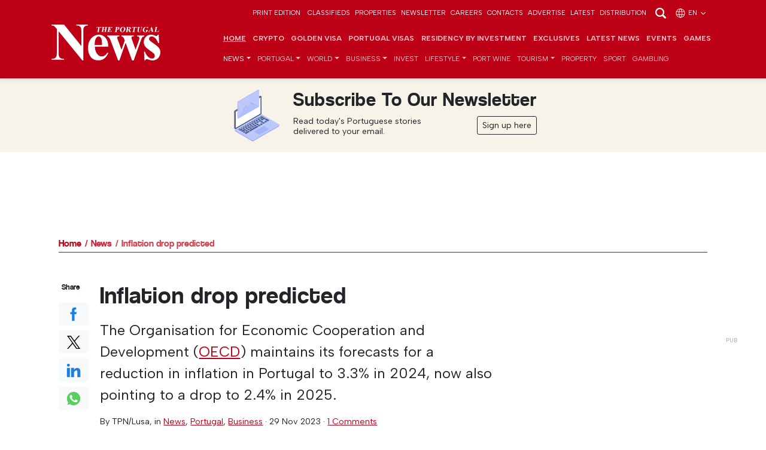

--- FILE ---
content_type: text/html; charset=UTF-8
request_url: https://www.theportugalnews.com/news/2023-11-29/inflation-drop-predicted/83730
body_size: 17603
content:
<!doctype html>
<html lang="en"  xmlns="http://www.w3.org/1999/xhtml">
    <head>
        
                <!-- Google Tag Manager -->
        <script>(function(w,d,s,l,i){w[l]=w[l]||[];w[l].push({'gtm.start':
        new Date().getTime(),event:'gtm.js'});var f=d.getElementsByTagName(s)[0],
        j=d.createElement(s),dl=l!='dataLayer'?'&l='+l:'';j.async=true;j.src=
        '//www.googletagmanager.com/gtm.js?id='+i+dl;f.parentNode.insertBefore(j,f);
        })(window,document,'script','dataLayer','GTM-PCX8LT7');</script>
        <!-- End Google Tag Manager -->
           

        <meta charset="utf-8">
		<meta http-equiv="X-UA-Compatible" content="IE=edge">
		<meta http-equiv="content-type" content="text/html;charset=utf-8" />
		<meta name="viewport" content="width=device-width, initial-scale=1">
		<meta name="description" content="The Organisation for Economic Cooperation and Development (OECD) maintains its forecasts for a reduction in inflation in Portugal to 3.3% in 2024, now also...">
	    <meta name="keywords" content="" />
		<meta name="author" content="">

		<meta name="google-site-verification" content="YpBuNzf4CKYndXgY2xjx2z9Q9z7Rc10twMl6aap00wY" />

        <!-- iOS app -->
	    <meta name="apple-itunes-app" content="app-id=1589713547, app-argument=myURL">
        
	    <!-- Android app -->
	    
        <!-- for Facebook -->
	    <meta property="og:title" content="Inflation drop predicted" />
	    <meta property="og:type" content="article" />
	    <meta property="og:image" content="https://d1mnxluw9mpf9w.cloudfront.net/media/13550/inflation-down.jpg" />
	    <meta property="og:url" content="http://www.theportugalnews.com/news/2023-11-29/inflation-drop-predicted/83730" />
	    <meta property="og:description" content="The Organisation for Economic Cooperation and Development (OECD) maintains its forecasts for a reduction in inflation in Portugal to 3.3% in 2024, now also pointing to a drop to 2.4% in 2025." />

	    <!-- for Twitter -->
	    <meta name="twitter:card" content="summary_large_image" />
	    <meta name="twitter:title" content="Inflation drop predicted" />
	    <meta name="twitter:description" content="The Organisation for Economic Cooperation and Development (OECD) maintains its forecasts for a reduction in inflation in Portugal to 3.3% in 2024, now also pointing to a drop to 2.4% in 2025." />
	    <meta name="twitter:image" content="https://d1mnxluw9mpf9w.cloudfront.net/media/13550/inflation-down.jpg" />
        
        <meta property="fb:pages" content="322352061097" />        
        <meta name="robots" content="max-image-preview:large" />
        
		<link as="image" imagesrcset="https://d1mnxluw9mpf9w.cloudfront.net/media/13550/16x9/1200.jpg?format=webp&amp;width=780&amp;height=438 780w, https://d1mnxluw9mpf9w.cloudfront.net/media/13550/16x9/1200.jpg?format=webp&amp;width=667&amp;height=375 667w, https://d1mnxluw9mpf9w.cloudfront.net/media/13550/16x9/1200.jpg?format=webp&amp;width=490&amp;height=275 490w, https://d1mnxluw9mpf9w.cloudfront.net/media/13550/16x9/1200.jpg?format=webp&amp;width=667&amp;height=375 667w, https://d1mnxluw9mpf9w.cloudfront.net/media/13550/16x9/1200.jpg?format=webp&amp;width=490&amp;height=275 490w, https://d1mnxluw9mpf9w.cloudfront.net/media/13550/4x3/1200.jpg?format=webp&amp;width=520&amp;height=390 520w" rel="preload" href="https://db6izv6031456.cloudfront.net/img/placeholder.png" />
<script type="application/ld+json">
[
{
  "@context": "https://schema.org",
  "@type": "NewsArticle",
  "headline": "Inflation drop predicted",
  "image": ["https://d1mnxluw9mpf9w.cloudfront.net/media/13550/inflation-down.jpg","https://d1mnxluw9mpf9w.cloudfront.net/media/13550/16x9/1200.jpg","https://d1mnxluw9mpf9w.cloudfront.net/media/13550/4x3/1200.jpg","https://d1mnxluw9mpf9w.cloudfront.net/media/13550/1x1/1200.jpg"],
  "datePublished": "2023-11-29T13:02:00+00:00",
  "dateModified": "2023-11-29T13:02:00+00:00"
}
]
</script>
<title>Inflation drop predicted - The Portugal News</title>
        
        
                <link rel="canonical" href="https://www.theportugalnews.com/news/2023-11-29/inflation-drop-predicted/83730">
                
        <link rel="icon" href="https://db6izv6031456.cloudfront.net/img/brand/favicon.png">
        
                
        <!-- Bootstrap core CSS -->
        <link rel="preload" as="style" href="https://db6izv6031456.cloudfront.net/css/bootstrap.min.css">
        <link href="https://db6izv6031456.cloudfront.net/css/bootstrap.min.css" rel="stylesheet">
        
        <!-- connect to domain of font files -->
        <link rel="preconnect" href="//fonts.gstatic.com" crossorigin>

        <!-- increase loading priority -->
        <link rel="preload" as="style" href="//fonts.googleapis.com/css2?family=Albert+Sans:ital,wght@0,100..900;1,100..900&display=swap">

        <!-- async CSS -->
        <link rel="stylesheet" media="print" onload="this.onload=null;this.removeAttribute('media');" href="//fonts.googleapis.com/css2?family=Albert+Sans:ital,wght@0,100..900;1,100..900&display=swap">

        <!-- no-JS fallback -->
        <noscript>
            <link href="//fonts.googleapis.com/css2?family=Albert+Sans:ital,wght@0,100..900;1,100..900&display=swap" rel="stylesheet">
        </noscript>
        
        <!-- App CSS -->
        <link rel="preload" as="style" href="/css/app.min.css?v=76">
        <link href="/css/app.min.css?v=76" rel="stylesheet" media="all">
        
        
                <!-- Bootstrap override -->
        <style>
            :root { --brand-primary: #BE0016; --brand-primary-dark: #BE0016; }
            .bg-primary { background-color: var(--brand-primary) !important; }
            .btn-primary, .btn-primary:hover, .btn-primary:focus, .btn-primary:active { background-color: var(--brand-primary); border-color: var(--brand-primary); }
            .text-primary { color: var(--brand-primary) !important; }
            a { color: var(--brand-primary); }
            a:hover { color: inherit; }
            .navbar-top-links {z-index: 2;}
        </style>
                
        <style>
            .pub.inner + .pub.medium-rectangle > div { display: block; min-height: 250px }
        </style>

    </head>
    
    <body data-category="1" data-cat="News" >
               
                <!-- Google Tag Manager (noscript) -->
        <noscript><iframe src="//www.googletagmanager.com/ns.html?id=GTM-PCX8LT7" height="0" width="0" style="display:none;visibility:hidden"></iframe></noscript>
        <!-- End Google Tag Manager (noscript) -->
                
        <!-- Scroll indicator -->
        <div class="scroll-indicator"></div>
        
        <!-- Top anchor -->
        <div id="top" data-inc="-220"></div>
        
        <nav class="navbar  fixed-top navbar-expand-xl navbar-dark bg-primary d-print-none with-video">
        
            <!-- Top navbar -->
            <div class="navbar-top-links  pt-2 pb-2 d-none d-md-block d-print-none">
                <div class="container-lg">
                    <ul class="list-inline languages text-end mb-0">
                                                <li class="list-inline-item d-none d-md-inline-block">
                            <a href="/epaper/1871/1768409723" target="_blank">Print Edition</a>
                        </li>
                        
                        <li class="list-inline-item"><a target="_blank" data-vars-event-label="Classifieds" href="http://classifieds.theportugalnews.com">Classifieds</a></li><li class="list-inline-item"><a target="_blank" data-vars-event-label="Properties" href="https://www.propertiesinportugal.com">Properties</a></li><li class="list-inline-item"><a data-vars-event-label="Newsletter" href="/newsletter">Newsletter</a></li><li class="list-inline-item"><a data-vars-event-label="Careers" href="/careers">Careers</a></li><li class="list-inline-item"><a data-vars-event-label="Contacts" href="/contacts">Contacts</a></li><li class="list-inline-item"><a data-vars-event-label="Advertise" href="/advertise">Advertise</a></li><li class="list-inline-item"><a data-vars-event-label="Latest" href="/latest">Latest</a></li><li class="list-inline-item"><a data-vars-event-label="Distribution" href="/distribution">Distribution</a></li>
                        <li class="list-inline-item">
                            <a href="/news/2023-11-29/inflation-drop-predicted/83730" data-bs-toggle="modal" data-bs-target="#search-modal"><img src="https://db6izv6031456.cloudfront.net/img/icons/search.svg" width="24" height="24" alt="Search"></a>
                        </li>

                                                <li class="list-inline-item">
                            <a href="/news/2023-11-29/inflation-drop-predicted/83730" data-bs-toggle="modal" data-bs-target="#languages-modal">
                            <img src="https://db6izv6031456.cloudfront.net/img/icons/globe.svg" width="18" height="18" alt="Globe" class="me-1">en <img src="https://db6izv6031456.cloudfront.net/img/icons/angle-down.svg" width="14" height="14" alt="Angle down"></a>
                        </li>
                                            </ul>
                </div>
            </div>
            <!-- END Top navbar -->

            <div class="container-lg" style="padding: 0 1rem;"> <!-- gx-3 -->
                        
                <div class="d-md-none me-auto" style="width: 55px;"></div>
                
                <a class="navbar-brand mx-auto mx-md-0" href="/">
                    <img src="https://db6izv6031456.cloudfront.net/uploads/branding/logo-white.svg" width="152" height="50" alt="The Portugal News logo">                </a>
                
                                
                <div class="search-n-languages d-xl-none ms-auto">
                    <ul class="list-unstyled languages text-end mb-0">
                        <!---->
                                                <li class="d-md-none">
                            <a href="/news/2023-11-29/inflation-drop-predicted/83730" class="text-white" data-bs-toggle="modal" data-bs-target="#languages-modal">
                            <img src="https://db6izv6031456.cloudfront.net/img/icons/globe.svg" width="18" height="18" alt="Globe" class="me-1">EN <img src="https://db6izv6031456.cloudfront.net/img/icons/angle-down.svg" width="14" height="14" alt="Angle down"></a>
                        </li>
                                                <li>
                            <button class="navbar-toggler collapsed" type="button" data-bs-toggle="collapse" data-bs-target="#main-nav" aria-controls="main-nav" aria-expanded="false" aria-label="Toggle navigation">
                              <span></span>
                              <span></span>
                              <span></span>
                            </button>
                        </li>
                    </ul>
                </div>
                
                <div class="collapse navbar-collapse" id="main-nav">
                    
                    <div class="d-md-none mt-4">
                        <a href="/news/2023-11-29/inflation-drop-predicted/83730" data-bs-toggle="modal" data-bs-target="#search-modal"><img src="https://db6izv6031456.cloudfront.net/img/icons/search.svg" width="24" height="24" alt="Search"></a>
                    </div>
                    
                    <div class="ms-md-auto navbar-ctnr">
                        <ul class="navbar-nav justify-content-end fw-bold mt-2 mt-lg-2 -mb-1 mb-lg-0" id="top-main-menu">
<li class="nav-item"><a class="nav-link" href="/">Home</a></li>
<li class="nav-item dropdown"><a class="nav-link" href="/news/crypto">Crypto</a></li>
<li class="nav-item dropdown"><a class="nav-link" href="/news/golden-visa">Golden Visa</a></li>
<li class="nav-item dropdown"><a class="nav-link" href="/news/portugal-visas">Portugal Visas</a></li>
<li class="nav-item dropdown"><a class="nav-link" href="/news/residency-by-investment">Residency by Investment</a></li>
<li class="nav-item"><a class="nav-link" href="/news/exclusives">Exclusives</a></li>
<li class="nav-item"><a class="nav-link" href="/latest">Latest News</a></li>
<li class="nav-item"><a class="nav-link" href="/events">Events</a></li>
<li class="nav-item"><a class="nav-link" target="_blank" href="https://games.theportugalnews.com/?utm_source=tpn-internal">GAMES</a></li>
</ul><ul class="navbar-nav mt-0 mt-lg-0 mb-2 mb-lg-0" id="main-menu">
<li class="nav-item dropdown active"><a class="nav-link dropdown-toggle" id="category-1" data-id="1" role="button" data-bs-toggle="dropdown" aria-expanded="false" href="/news/news">News</a>
<ul class="dropdown-menu" aria-labelledby="category-1">
<li class="active"><a class="fw-bold dropdown-item" href="/news/news">All</a></li>
<li class="dropdown"><a class="dropdown-item" href="/news/politics">Politics</a></li>
<li class="dropdown"><a class="dropdown-item" href="/news/crime">Crime</a></li>
<li class="dropdown"><a class="dropdown-item dropdown-toggle" id="category-127" data-id="127" role="button" data-bs-toggle="dropdown" aria-expanded="false" href="/news/opinion">Opinion</a>
<ul class="dropdown-menu" aria-labelledby="category-127">
<li><a class="fw-bold dropdown-item" href="/news/opinion">All</a></li>
<li class="dropdown"><a class="dropdown-item" href="/news/opinion-pieces">Opinion Pieces</a></li>
<li class="dropdown"><a class="dropdown-item" href="/news/letters">Letters</a></li>
</ul>
</li>
<li class="dropdown"><a class="dropdown-item" href="/news/education">Education</a></li>
<li class="dropdown"><a class="dropdown-item dropdown-toggle" id="category-126" data-id="126" role="button" data-bs-toggle="dropdown" aria-expanded="false" href="/news/environment">Environment</a>
<ul class="dropdown-menu" aria-labelledby="category-126">
<li><a class="fw-bold dropdown-item" href="/news/environment">All</a></li>
<li class="dropdown"><a class="dropdown-item" href="/news/sustainability">Sustainability </a></li>
<li class="dropdown"><a class="dropdown-item" href="/news/renature">Renature</a></li>
</ul>
</li>
<li class="dropdown"><a class="dropdown-item" href="/news/covid-19">COVID-19</a></li>
</ul>
</li>
<li class="nav-item dropdown"><a class="nav-link dropdown-toggle" id="category-123" data-id="123" role="button" data-bs-toggle="dropdown" aria-expanded="false" href="/news/portugal">Portugal</a>
<ul class="dropdown-menu" aria-labelledby="category-123">
<li><a class="fw-bold dropdown-item" href="/news/portugal">All</a></li>
<li class="dropdown"><a class="dropdown-item" href="/news/algarve">Algarve</a></li>
<li class="dropdown"><a class="dropdown-item" href="/news/lisbon">Lisbon</a></li>
<li class="dropdown"><a class="dropdown-item" href="/news/porto-north">Porto &amp; North</a></li>
<li class="dropdown"><a class="dropdown-item" href="/news/alentejo">Alentejo</a></li>
<li class="dropdown"><a class="dropdown-item" href="/news/central">Central</a></li>
<li class="dropdown"><a class="dropdown-item" href="/news/madeira-azores">Madeira &amp; Azores</a></li>
</ul>
</li>
<li class="nav-item dropdown"><a class="nav-link dropdown-toggle" id="category-3" data-id="3" role="button" data-bs-toggle="dropdown" aria-expanded="false" href="/news/world">World</a>
<ul class="dropdown-menu" aria-labelledby="category-3">
<li><a class="fw-bold dropdown-item" href="/news/world">All</a></li>
<li class="dropdown"><a class="dropdown-item dropdown-toggle" id="category-89" data-id="89" role="button" data-bs-toggle="dropdown" aria-expanded="false" href="/news/europe">Europe</a>
<ul class="dropdown-menu" aria-labelledby="category-89">
<li><a class="fw-bold dropdown-item" href="/news/europe">All</a></li>
<li class="dropdown"><a class="dropdown-item" href="/news/ireland">Ireland</a></li>
</ul>
</li>
<li class="dropdown"><a class="dropdown-item" href="/news/united-kingdom">United Kingdom</a></li>
<li class="dropdown"><a class="dropdown-item" href="/news/north-america">North America</a></li>
<li class="dropdown"><a class="dropdown-item" href="/news/south-america">South America</a></li>
<li class="dropdown"><a class="dropdown-item" href="/news/asia">Asia</a></li>
<li class="dropdown"><a class="dropdown-item" href="/news/africa">Africa</a></li>
</ul>
</li>
<li class="nav-item dropdown"><a class="nav-link dropdown-toggle" id="category-5" data-id="5" role="button" data-bs-toggle="dropdown" aria-expanded="false" href="/news/business">Business</a>
<ul class="dropdown-menu" aria-labelledby="category-5">
<li><a class="fw-bold dropdown-item" href="/news/business">All</a></li>
<li class="dropdown"><a class="dropdown-item" href="/news/economy">Economy</a></li>
<li class="dropdown"><a class="dropdown-item" href="/news/company-news">Company News</a></li>
<li class="dropdown"><a class="dropdown-item" href="/news/finance">Finance</a></li>
<li class="dropdown"><a class="dropdown-item" href="/news/consumer-rights">Consumer Rights</a></li>
</ul>
</li>
<li class="nav-item dropdown"><a class="nav-link" href="/news/invest">Invest</a></li>
<li class="nav-item dropdown"><a class="nav-link dropdown-toggle" id="category-9" data-id="9" role="button" data-bs-toggle="dropdown" aria-expanded="false" href="/news/lifestyle">Lifestyle</a>
<ul class="dropdown-menu" aria-labelledby="category-9">
<li><a class="fw-bold dropdown-item" href="/news/lifestyle">All</a></li>
<li class="dropdown"><a class="dropdown-item" href="/news/good-news">Good News</a></li>
<li class="dropdown"><a class="dropdown-item" href="/news/home-garden">Home &amp; Garden</a></li>
<li class="dropdown"><a class="dropdown-item dropdown-toggle" id="category-8" data-id="8" role="button" data-bs-toggle="dropdown" aria-expanded="false" href="/news/food-drink">Food &amp; Drink</a>
<ul class="dropdown-menu" aria-labelledby="category-8">
<li><a class="fw-bold dropdown-item" href="/news/food-drink">All</a></li>
<li class="dropdown"><a class="dropdown-item" href="/news/recipes">Recipes</a></li>
<li class="dropdown"><a class="dropdown-item" href="/news/wine">Wine</a></li>
<li class="dropdown"><a class="dropdown-item" href="/news/restaurant-reviews">Restaurant Reviews</a></li>
<li class="dropdown"><a class="dropdown-item" href="/news/port-wine-recipes">Port Wine Recipes</a></li>
</ul>
</li>
<li class="dropdown"><a class="dropdown-item" href="/news/entertainment">Entertainment</a></li>
<li class="dropdown"><a class="dropdown-item" href="/news/community">Community</a></li>
<li class="dropdown"><a class="dropdown-item" href="/news/curiosity">Curiosity</a></li>
<li class="dropdown"><a class="dropdown-item dropdown-toggle" id="category-69" data-id="69" role="button" data-bs-toggle="dropdown" aria-expanded="false" href="/news/events">Events</a>
<ul class="dropdown-menu" aria-labelledby="category-69">
<li><a class="fw-bold dropdown-item" href="/news/events">All</a></li>
<li class="dropdown"><a class="dropdown-item" href="/news/music">Music</a></li>
<li class="dropdown"><a class="dropdown-item" href="/news/other-events">Other Events</a></li>
</ul>
</li>
<li class="dropdown"><a class="dropdown-item dropdown-toggle" id="category-58" data-id="58" role="button" data-bs-toggle="dropdown" aria-expanded="false" href="/news/health">Health</a>
<ul class="dropdown-menu" aria-labelledby="category-58">
<li><a class="fw-bold dropdown-item" href="/news/health">All</a></li>
<li class="dropdown"><a class="dropdown-item" href="/news/health-for-the-new-age">Health for the new age</a></li>
</ul>
</li>
<li class="dropdown"><a class="dropdown-item" href="/news/galactic">Galactic</a></li>
<li class="dropdown"><a class="dropdown-item" href="/news/places-of-worship">Places of Worship</a></li>
</ul>
</li>
<li class="nav-item dropdown"><a class="nav-link" href="/news/port-wine">Port Wine</a></li>
<li class="nav-item dropdown"><a class="nav-link dropdown-toggle" id="category-72" data-id="72" role="button" data-bs-toggle="dropdown" aria-expanded="false" href="/news/tourism">Tourism</a>
<ul class="dropdown-menu" aria-labelledby="category-72">
<li><a class="fw-bold dropdown-item" href="/news/tourism">All</a></li>
<li class="dropdown"><a class="dropdown-item" href="/news/travel">Travel</a></li>
<li class="dropdown"><a class="dropdown-item" href="/news/hidden-gems">Hidden Gems</a></li>
<li class="dropdown"><a class="dropdown-item" href="/news/beach-of-the-week">Beach of the week</a></li>
</ul>
</li>
<li class="nav-item dropdown"><a class="nav-link" href="/news/property">Property</a></li>
<li class="nav-item dropdown"><a class="nav-link" href="/news/sport">Sport</a></li>
<li class="nav-item dropdown"><a class="nav-link" href="/news/gambling">Gambling</a></li>
</ul>                    </div>
                    
                    <div class="d-xl-none pb-4">
                                                <hr>
                        <div class="print-edition text-white lh-sm">
                            <div class="row gx-0">
                                <div class="col-6 col-sm-5 col-md-3">
                                    <a href="/epaper/1871/1768409723" target="_blank" class="text-decoration-none">
                                        <img width="180" height="231" class="img-fluid" data-src="/uploads/edition/01-240.jpg" src="https://db6izv6031456.cloudfront.net/img/placeholder.png" alt="Edition 1871" /></a>
                                </div>
                                <div class="col-5 col-sm-4 col-md-3 ps-4 pt-1 pt-sm-4">
                                    <a href="/epaper/1871/1768409723" target="_blank" class="text-decoration-none">
                                        <h3 class="fs-4">This week's issue</h3>
                                            17 Jan 2026</a>
                                    <hr>
                                    <a href="/edition/index?lang=en" class="text-uppercase">Previous Editions</a>
                                </div>
                            </div>
                        </div>
                                                <hr>
                        <ul class="navbar-nav mb-0">
                            <li class="nav-item"><a class="nav-link" href="http://classifieds.theportugalnews.com">Classifieds</a></li><li class="nav-item"><a class="nav-link" href="https://www.propertiesinportugal.com">Properties</a></li><li class="nav-item"><a class="nav-link" href="/newsletter">Newsletter</a></li><li class="nav-item"><a class="nav-link" href="/careers">Careers</a></li><li class="nav-item"><a class="nav-link" href="/contacts">Contacts</a></li><li class="nav-item"><a class="nav-link" href="/advertise">Advertise</a></li><li class="nav-item"><a class="nav-link" href="/latest">Latest</a></li><li class="nav-item"><a class="nav-link" href="/distribution">Distribution</a></li>                        </ul>
                        <hr>
                        <ul class="list-inline social mt-4">
                            <li class="list-inline-item"><a href="//facebook.com/PortugalNews" target="_blank"><img src="https://db6izv6031456.cloudfront.net/img/social/facebook.svg" width="24" height="24" alt="Facebook"></a></li>
                            <li class="list-inline-item"><a href="//twitter.com/theportugalnews" target="_blank"><img src="https://db6izv6031456.cloudfront.net/img/social/x.svg" width="18" height="16" alt="X"></a></li>
                            <li class="list-inline-item"><a href="//linkedin.com/company/the-portugal-news" target="_blank"><img src="https://db6izv6031456.cloudfront.net/img/social/linkedin.svg" width="24" height="24" alt="Linkedin"></a></li>
                            <li class="list-inline-item ms-1"><a href="//instagram.com/theportugalnews/" target="_blank"><img src="https://db6izv6031456.cloudfront.net/img/social/instagram.svg" width="18" height="18" alt="Instagram"></a></li>
                            <li class="list-inline-item ms-1"><a href="//youtube.com/channel/UCeavuFSGsASAb3tJtqeDxRg" target="_blank"><img src="https://db6izv6031456.cloudfront.net/img/social/youtube.svg" width="18" height="18" alt="Youtube"></a></li>                            
                        </ul>
                        <div class="text-xs copyright">
                            © 2026 The Portugal News - Established 1977<br>
                            All content and design is copyright Anglopress - Edições e Publicidade, Lda
                        </div>
                    </div>
                    
                </div>
            
            </div>
        </nav>
        
        <header>
            
            <div class="container d-none d-print-inline-block mt-4 mb-5 pb-4">
                <img src="https://db6izv6031456.cloudfront.net/img/placeholder.png" data-src="https://db6izv6031456.cloudfront.net/img/brand/logo.svg" width="228" height="75" alt="The Portugal News logo">
            </div>
            
                        <div class="text-dark p-3 mb-3 d-none d-md-block" style="margin-top: -15px; background-color: #f8f3e9;">
                <div class="mx-auto">
                    <div class="row gx-0 justify-content-center">
                        <div class="col-4 col-sm-auto text-center">
                            <img src="https://db6izv6031456.cloudfront.net/img/icons/laptop-email-envelope.svg" width="90" height="90" class="img-fluid" alt="Inbox" style="opacity:.9">
                        </div>
                        <div class="col-8 col-sm-auto ps-sm-3">
                            <h3 class="fs-2 text-capitalize">Subscribe to our newsletter</h3>
                            <div class="row">
                                <div class="col-md-auto">
                                    <p class="mb-2 lh-sm small" style="max-width: 225px;">Read today's Portuguese stories delivered to your email.</p>
                                </div>
                                <div class="col-md text-md-end">
                                    <a href="#" class="btn btn-sm btn-outline-dark btn-popup-subscriber">Sign up here</a>
                                </div>
                            </div>
                        </div>
                    </div>
                </div>
            </div>
            
            <div class="pub leaderboard text-center d-print-none"></div>
            
        </header>
        
        <div id="top-of-site-pixel-anchor"></div>
        
        <main>
            
                        
            <div class="container">
                <div class="breadcrumb mb-4 mb-md-5">
<a href="/">Home</a><a href="/news/news">News</a><a href="/news/2023-11-29/inflation-drop-predicted/83730">Inflation drop predicted</a></div><hr class="mb-4">            </div>
            
            <div class="container-xl px-0 main-container">
                

<section>
    <div class="container">
        <div class="row justify-content-center">
            <div class="col-lg-8 col-xl-9">

                <article class="full" data-id="83730"                           data-category="en - News">
                    
                    <div class="row gy-4">
                        <div class="col-lg-10 order-1">
                            <h1 class="article-heading mb-3">Inflation drop predicted</h1>

                            <div class="fs-4 font-semibold mb-3"><p>The Organisation for Economic Cooperation and Development (<a href="https://www.oecd.org/portugal/" target="_blank">OECD</a>) maintains its forecasts for a reduction in inflation in Portugal to 3.3% in 2024, now also pointing to a drop to 2.4% in 2025.</p></div>

                            <p class="text-sm">
                                                                By <span id="article-author">TPN/Lusa</span>,
                                                                in <a href="/news/news">News</a>, <a href="/news/portugal">Portugal</a>, <a href="/news/business">Business</a> &middot;
                                <span data-date="29-11-2023 13:02" data-d="29 Nov 2023, 13:02">29 Nov 2023, 13:02</span>
                                &middot; <a href="#comments">1 Comments</a>
                            </p>

                                                                                            <div class="row">
                                    <div class="col-lg-12">
                                        <figure class="mt-3 mb-4">
                                                                                        <a href="https://d1mnxluw9mpf9w.cloudfront.net/media/13550/inflation-down.jpg" class="has-maximize" data-slide="true" title="Inflation drop predicted">
                                                <picture><source media="(min-width: 1400px)" data-srcset="https://d1mnxluw9mpf9w.cloudfront.net/media/13550/16x9/1200.jpg?format=webp&width=780&height=438 780w" />
<source media="(min-width: 1200px)" data-srcset="https://d1mnxluw9mpf9w.cloudfront.net/media/13550/16x9/1200.jpg?format=webp&width=667&height=375 667w" />
<source media="(min-width: 992px)" data-srcset="https://d1mnxluw9mpf9w.cloudfront.net/media/13550/16x9/1200.jpg?format=webp&width=490&height=275 490w" />
<source media="(min-width: 768px)" data-srcset="https://d1mnxluw9mpf9w.cloudfront.net/media/13550/16x9/1200.jpg?format=webp&width=667&height=375 667w" />
<source media="(min-width: 576px)" data-srcset="https://d1mnxluw9mpf9w.cloudfront.net/media/13550/16x9/1200.jpg?format=webp&width=490&height=275 490w" />
<img class="img-fluid" alt="" src="https://db6izv6031456.cloudfront.net/img/placeholder.png" data-src="https://d1mnxluw9mpf9w.cloudfront.net/media/13550/4x3/1200.jpg" data-srcset="https://d1mnxluw9mpf9w.cloudfront.net/media/13550/4x3/1200.jpg?format=webp&width=520&height=390 520w" width="800" height="600" /></picture>                                            </a>
                                                                                        <figcaption>
                                                <span class="small text-dark">Credits: envato elements;</span>                                                 <!--<div>Inflation drop predicted</div>-->
                                            </figcaption>
                                        </figure>
                                    </div>
                                </div>
                                                                                            
                            <div class="article-body"><p>According to the economic outlook update report, the organisation said that as energy and food prices slow down, as well as labour demand, inflation will fall by 5.5% this year ( 5.7% in the last update) to 3.3% in 2024 and 2.4% in 2025, close to the 2% target that the <a href="https://www.ecb.europa.eu/home/html/index.en.html" target="_blank">European Central Bank</a> wants to achieve.</p><p>The International Monetary Fund's forecasts point, in turn, to a reduction in the inflation rate to 5.3% in 2023 and to 3.4% in 2024.</p><p>The Bank of Portugal (<a href="https://www.bportugal.pt/" target="_blank">BdP</a>) revised inflation slightly upward for this year and next to 5.4% and 3.6%, mainly due to energy prices, but expects the rate to continue to reduce.</p><div class="mt-4 mb-4 text-center p-md-3 d-print-none">    <div class="pub inner d-none d-lg-block" data-category="1"></div>    <div class="pub medium-rectangle d-lg-none" data-category="1"></div></div><p>“The progressive elimination of energy and inflation support and high nominal GDP [Gross Domestic Product] growth will contribute to maintaining budget surpluses and reducing public debt to around 98% of GDP in 2025 (Maastricht definition)”, highlighted the OECD in the report.</p><p>        </p><p>“Growth in employment or wages higher than expected would support consumption, but would also fuel inflation”, he warned, and “on the other hand, PRR [Recovery and Resilience Plan] expenses could be implemented more slowly than projected, which would imply lower growth and inflation”, according to the organisation.</p></p></div>                            
                        </div>
                        <div class="col-lg-1 text-lg-center order-0 d-print-none">
                            <div class="sticky sticky-buttons social-share">
                                <p class="text-xs">
                                    <span class="d-lg-none">Share this article:</span>
                                    <span class="d-none d-lg-inline">Share</span>
                                </p>
                                <ul class="list-unstyled share-options mb-0">
                                    <li>
                                        <a href="https://www.facebook.com/sharer/sharer.php?u=http://www.theportugalnews.com/news/2023-11-29/inflation-drop-predicted/83730" data-network="share-facebook" target="social-share" class="btn btn-light"><img src="https://db6izv6031456.cloudfront.net/img/social/share-facebook.svg" width="24" height="24" alt="Facebook"></a>
                                    </li>
                                    <li>
                                        <a href="https://twitter.com/share?url=http://www.theportugalnews.com/news/2023-11-29/inflation-drop-predicted/83730&text=Inflation+drop+predicted.+The+Organisation+for+Economic+Cooperation+and+Development+%28OECD%29+maintains+its+forecasts+for+a+reduction+in+inflation+in+Portugal+to+3.3%25+in+2024%2C+now+also+pointing+to+a+drop+to+2.4%25+in+2025." data-network="share-twitter" target="social-share" class="btn btn-light"><img src="https://db6izv6031456.cloudfront.net/img/social/share-twitter-x.svg" width="24" height="24" alt="Twitter"></a>
                                    </li>
                                    <li>
                                        <a href="https://www.linkedin.com/shareArticle?mini=true&url=http://www.theportugalnews.com/news/2023-11-29/inflation-drop-predicted/83730" data-network="share-linkedin" target="social-share" class="btn btn-light"><img src="https://db6izv6031456.cloudfront.net/img/social/share-linkedin.svg" width="24" height="24" alt="Linkedin"></a>
                                    </li>
                                    <li>
                                        <a href="https://wa.me/?text=Inflation drop predicted. The Organisation for Economic Cooperation and Development (OECD) maintains its forecasts for a reduction in inflation in Portugal to 3.3% in 2024, now also pointing to a drop to 2.4% in 2025. http://www.theportugalnews.com/news/2023-11-29/inflation-drop-predicted/83730" data-network="share-whatsapp" target="social-share" class="btn btn-light"><img src="https://db6izv6031456.cloudfront.net/img/social/share-whatsapp.svg" width="24" height="24" alt="Whatsapp"></a>
                                    </li>
                                                                    </ul>
                            </div>
                        </div>
                    </div>
                </article>
                
            </div>
            <div class="col-md-8 col-lg-4 col-xl-3 d-print-none">
                
                <div data-fuse="MediumRectangle_SIDE" class="pub medium-rectangle text-center pt-4 mb-4 mt-lg-5 mb-lg-5 d-none d-lg-block"></div>
                
                <div class="sticky d-none d-lg-block">
                    
                    <h3 class="fs-6 mb-3 main-heading text-md-end"><span>More in News</span></h3><article data-id="946184"   >
        <figure>
        <picture><source media="(min-width: 992px)" data-srcset="https://d1mnxluw9mpf9w.cloudfront.net/media/1764076464/16x9/1200.jpg?format=webp&width=295&height=150 295w" />
<source media="(min-width: 768px)" data-srcset="https://d1mnxluw9mpf9w.cloudfront.net/media/1764076464/16x9/1200.jpg?format=webp&width=664&height=150 664w" />
<img class="" alt="" src="https://db6izv6031456.cloudfront.net/img/placeholder.png" data-src="https://d1mnxluw9mpf9w.cloudfront.net/media/1764076464/16x9/1200.jpg" data-srcset="https://d1mnxluw9mpf9w.cloudfront.net/media/1764076464/16x9/1200.jpg?format=webp&width=145&height=65 145w" width="320" height="240" /></picture>    </figure>
        <div class="p-2 pt-0">
        <h2 class="article-heading">Which municipalities in Portugal registered the highest increase in house prices?</h2>
        <p>
                        <span class="date">
                In <a href="/news/news">News</a>, <a href="/news/property">Property</a> 
                - <span data-date="17-01-2026 20:03">17 Jan 2026, 20:03</span>        
            </span>
        </p>
    </div>
    <a href="/news/2026-01-17/which-municipalities-in-portugal-registered-the-highest-increase-in-house-prices/946184" aria-label="Which municipalities in Portugal registered the highest increase in house prices?" data-share="Share" class="stretched-link"></a>
</article>

<hr><article data-id="946094"   >
        <div class="p-2 pt-0">
        <h2 class="article-heading">Will Spotify price increase affect Portugal?</h2>
        <p>
                        <span class="date">
                In <a href="/news/news">News</a> 
                - <span data-date="17-01-2026 19:03">17 Jan 2026, 19:03</span>        
            </span>
        </p>
    </div>
    <a href="/news/2026-01-17/will-spotify-price-increase-affect-portugal/946094" aria-label="Will Spotify price increase affect Portugal?" data-share="Share" class="stretched-link"></a>
</article>

<hr><article data-id="946078"   >
        <div class="p-2 pt-0">
        <h2 class="article-heading">Portugal with high consumption of renewable energy</h2>
        <p>
                        <span class="date">
                In <a href="/news/news">News</a> 
                - <span data-date="17-01-2026 18:02">17 Jan 2026, 18:02</span>        
            </span>
        </p>
    </div>
    <a href="/news/2026-01-17/portugal-with-high-consumption-of-renewable-energy/946078" aria-label="Portugal with high consumption of renewable energy" data-share="Share" class="stretched-link"></a>
</article>

<hr>                    
                    <nav>
                        <ul class="row list-unstyled">
                                                        <li class="col-10 offset-2 text-end">
                                Next article                                <a href="/news/2023-11-29/woodpeckers-destroying-esb-poles/83725?cat=ireland"><h2 class="fs-6">Woodpeckers Destroying ESB Poles</h2></a>
                            </li> 
                                                                                    <li class="col-10">
                                Previous article                                <a href="/news/2023-11-29/help-the-homeless-in-the-algarve/83515"><h2 class="fs-6">Help the homeless in the Algarve</h2></a>
                            </li>   
                              
                            <li class="col-12 d-grid mt-4">
                                <a href="/news/2023-11-29/inflation-drop-predicted/83730" class="btn btn-outline-primary btn-sm btn-go-back">← Return to previous page</a>
                            </li>                     
                        </ul>
                    </nav>
                </div>            
            </div>
        </div>
    
        
        <div class="row justify-content-center mt-4">
            <div class="col-lg-8 col-xl-9">
                
                <div class="row">
                    <div class="col-lg-1 text-lg-center pt-lg-5 mt-3 d-none d-lg-block d-print-none">
                    </div>
                    <div class="col-lg-10">

                        <!--<div id="taboola-below-article-thumbnails"></div>
                        <script type="text/javascript">
                        window._taboola = window._taboola || [];
                        _taboola.push({
                            mode: 'alternating-thumbnails-a',
                            container: 'taboola-below-article-thumbnails',
                            placement: 'Below Article Thumbnails',
                            target_type: 'mix'
                        });
                        </script>  -->

                        
                        <div class="p-4 p-md-5 donation">
                            <h2 class="fs-5 mb-3">Support The Portugal News</h2>
                            
                            <p>We are proud to provide our readers from around the world with independent, honest and unbiased news for free – both online and in print.<br>
                                Our dedicated team supports the local community, foreign residents and visitors of all nationalities through our newspaper, website, social media and our newsletter.</p>
                            <p>We appreciate that not everyone can afford to pay for our services but if you are able to, we ask you to <strong>support The Portugal News by making a contribution – no matter how small</strong>.</p>
                        
                            <form class="mt-4 donation-form" action="/support-the-portugal-news">
                                <div class="pt-2">
                                
                                    <!--Periodicity:-->
<div class="row gx-2 options">
    <div class="col-4">
        <input type="radio" class="btn-check" name="periodicity" value="single" id="single" autocomplete="off">
        <label class="btn btn-outline-dark" for="single">Single</label>
    </div>
    <div class="col-4">
        <input type="radio" class="btn-check" name="periodicity" value="P-6T2758016F920900CMGGQYMQ" id="monthly" autocomplete="off" checked>
        <label class="btn btn-outline-dark" for="monthly">Monthly</label>
    </div>
    <div class="col-4">
        <input type="radio" class="btn-check" name="periodicity" value="P-18662245734186221MGVD6SI" id="annual" autocomplete="off">
        <label class="btn btn-outline-dark" for="annual">Annual</label>
    </div>
</div>

<div class="mt-4">
    <span id="options-single" class="options">
        <!--&nbsp; &nbsp; Amount:-->
        <div class="row gy-2 gx-2">
            <div class="col-6 col-sm-4">
                <input type="radio" class="btn-check" name="options-single" value="10" id="options-single-1" autocomplete="off">
                <label class="btn btn-outline-dark" for="options-single-1">€10.00</label>
            </div>
            <div class="col-6 col-sm-4">
                <input type="radio" class="btn-check" name="options-single" value="20" id="options-single-2" autocomplete="off" checked>
                <label class="btn btn-outline-dark" for="options-single-2">€20.00</label>
            </div>
            <div class="col-sm-4">
                <div class="input-group mb-3">
                    <input type="radio" class="btn-check other-amount" name="options-single" value="" id="options-single-3" autocomplete="off">
                    <input type="number" min="2.5" step="0.5" class="btn btn-outline-dark" data-for="#options-single-3" placeholder="Other" value="">
                    <span class="input-group-text">€</span>
                </div>
            </div>
        </div>
    </span>

    <span id="options-monthly" class="options">
        <div class="row gy-2 gx-2">
            <div class="col-6 col-sm-4">
                <input type="radio" class="btn-check" name="options-monthly" value="2.5" id="options-monthly-1" autocomplete="off">
                <label class="btn btn-outline-dark" for="options-monthly-1">€2.50 / month</label>
            </div>
            <div class="col-6 col-sm-4">
                <input type="radio" class="btn-check" name="options-monthly" value="5" id="options-monthly-2" autocomplete="off" checked>
                <label class="btn btn-outline-dark" for="options-monthly-2">€5.00 / month</label>
            </div>
            <div class="col-sm-4">
                <div class="input-group mb-3">
                    <input type="radio" class="btn-check other-amount" name="options-monthly" value="" id="options-monthly-3" autocomplete="off">
                    <input type="number" min="2.5" step="0.5" class="btn btn-outline-dark" data-for="#options-monthly-3" placeholder="Other" value="">
                    <span class="input-group-text">€</span>
                </div>
            </div>
        </div>
    </span>

    <span id="options-annual" class="options">
        <div class="row gy-2 gx-2">
            <div class="col-6 col-sm-4">
                <input type="radio" class="btn-check" name="options-annual" value="10" id="options-annual-1" autocomplete="off">
                <label class="btn btn-outline-dark" for="options-annual-1">€10.00 / year</label>
            </div>
            <div class="col-6 col-sm-4">
                <input type="radio" class="btn-check" name="options-annual" value="20" id="options-annual-2" autocomplete="off" checked>
                <label class="btn btn-outline-dark" for="options-annual-2">€20.00 / year</label>
            </div>
            <div class="col-sm-4">
                <div class="input-group mb-3">
                    <input type="radio" class="btn-check other-amount" name="options-annual" value="" id="options-annual-3" autocomplete="off">
                    <input type="number" min="2.5" step="0.5" class="btn btn-outline-dark" data-for="#options-annual-3" placeholder="Other" value="">
                    <span class="input-group-text">€</span>
                </div>
            </div>
        </div>
    </span>

    
    <div class="row">
        <div class="col-7 col-md-8">
            <p class="text-sm mt-3 mb-0 me-lg-5 lh-1"><em>You can change how much you give or cancel your contributions at any time.</em></p>
        </div>
                <div class="col-5 col-md-4">
            <div class="d-grid">
                <button type="submit" class="btn btn-dark mt-3">Continue →</button>
            </div>
        </div>
            </div>

</div>
                                    
                                </div>
                            </form>
                            
                        </div>
                    </div>
                </div>
                
                
                                <div class="row">
                    <div class="col-lg-1 text-lg-center pt-lg-5 mt-3 d-none d-lg-block d-print-none">
                        <div class="sticky sticky-buttons">
                            <button data-bs-toggle="modal" data-bs-target="#comment-modal" class="btn btn-primary"><img src="https://db6izv6031456.cloudfront.net/img/icons/comment-add.svg" width="24" height="24" alt="Add comment"></button>
                        </div>
                    </div>
                    <div class="col-lg-10">
                    
                        <hr>
                    
                        <div class="row mt-5 mb-4">
                            <div class="col-4">
                                <h4 class="mt-1" id="comments" data-anchor="Comments">Comments</h4>
                            </div>
                                                        <div class="col-8 text-end d-print-none">
                                <button class="btn btn-outline-primary" data-bs-toggle="modal" data-bs-target="#comment-modal">
                                    <span class="d-none d-md-inline">Send us your comments or opinion on this article.</span>
                                    <span class="d-md-none">Send your comment</span>
                                </button>
                            </div>
                                                    </div>
                        
                        <div class="mb-5">
                            <div class="comments">
    <div class="p-4 p-md-5 comment bg-light">
		<p>How is that. We just going to get instant 6% increase in essential food products on the 1 January. </p>
        <p class="text-sm fst-italic mb-0">
            By <strong>Robert</strong>
            from Lisbon            on 29 Nov 2023, 16:22        </p>
	</div></div>                        </div>

                    </div>
                </div>
                                    
                
        
                                
                
                
                <div class="d-lg-none mt-3 pt-4 d-print-none">
                    <h3 class="fs-6 mb-3 main-heading text-lg-end" id="more-in" data-anchor="SELF" data-css="d-lg-none"><span>More in News</span></h3><article data-id="946184" class="columns-xs"  >
        <figure>
        <picture><source media="(min-width: 992px)" data-srcset="https://d1mnxluw9mpf9w.cloudfront.net/media/1764076464/16x9/1200.jpg?format=webp&width=295&height=150 295w" />
<source media="(min-width: 768px)" data-srcset="https://d1mnxluw9mpf9w.cloudfront.net/media/1764076464/16x9/1200.jpg?format=webp&width=664&height=150 664w" />
<img class="" alt="" src="https://db6izv6031456.cloudfront.net/img/placeholder.png" data-src="https://d1mnxluw9mpf9w.cloudfront.net/media/1764076464/16x9/1200.jpg" data-srcset="https://d1mnxluw9mpf9w.cloudfront.net/media/1764076464/16x9/1200.jpg?format=webp&width=145&height=65 145w" width="320" height="240" /></picture>    </figure>
        <div class="p-2 pt-0">
        <h2 class="article-heading">Which municipalities in Portugal registered the highest increase in house prices?</h2>
        <p>
                        <span class="date">
                In <a href="/news/news">News</a>, <a href="/news/property">Property</a> 
                - <span data-date="17-01-2026 20:03">17 Jan 2026, 20:03</span>        
            </span>
        </p>
    </div>
    <a href="/news/2026-01-17/which-municipalities-in-portugal-registered-the-highest-increase-in-house-prices/946184" aria-label="Which municipalities in Portugal registered the highest increase in house prices?" data-share="Share" class="stretched-link"></a>
</article>

<hr><article data-id="946094" class="columns-xs"  >
        <div class="p-2 pt-0">
        <h2 class="article-heading">Will Spotify price increase affect Portugal?</h2>
        <p>
                        <span class="date">
                In <a href="/news/news">News</a> 
                - <span data-date="17-01-2026 19:03">17 Jan 2026, 19:03</span>        
            </span>
        </p>
    </div>
    <a href="/news/2026-01-17/will-spotify-price-increase-affect-portugal/946094" aria-label="Will Spotify price increase affect Portugal?" data-share="Share" class="stretched-link"></a>
</article>

<hr><article data-id="946078" class="columns-xs"  >
        <div class="p-2 pt-0">
        <h2 class="article-heading">Portugal with high consumption of renewable energy</h2>
        <p>
                        <span class="date">
                In <a href="/news/news">News</a> 
                - <span data-date="17-01-2026 18:02">17 Jan 2026, 18:02</span>        
            </span>
        </p>
    </div>
    <a href="/news/2026-01-17/portugal-with-high-consumption-of-renewable-energy/946078" aria-label="Portugal with high consumption of renewable energy" data-share="Share" class="stretched-link"></a>
</article>

                </div>
                
                
                                <!-- Related articles -->
                <div class="row mt-4 mt-lg-5 d-print-none">
                    <div class="col-lg-1 text-lg-center pt-lg-5 mt-3 d-none d-lg-block">
                        <div class="sticky sticky-buttons">
                            <a href="#comments" class="btn btn-primary"><img src="https://db6izv6031456.cloudfront.net/img/icons/comment-read.svg" width="24" height="24" alt="Read comments"></a>
                        </div>
                    </div>
                    <div class="col-lg-10">
                    
                        <!--<hr class="d-none d-lg-block">-->
                    
                        <h4 class="fs-6 mb-3 main-heading" id="related" data-anchor="SELF"><span>Related articles</span></h4>
                        <div class="row"><div class="col-md-6 col-xl-4 mb-4"><article data-id="910076" class="columns-xs"  >
        <figure>
        <picture><source media="(min-width: 1200px)" data-srcset="https://d1mnxluw9mpf9w.cloudfront.net/media/1757063668/4x3/1200.jpg?format=webp&width=250&height=150 250w" />
<source media="(min-width: 992px)" data-srcset="https://d1mnxluw9mpf9w.cloudfront.net/media/1757063668/16x9/1200.jpg?format=webp&width=295&height=150 295w" />
<source media="(min-width: 768px)" data-srcset="https://d1mnxluw9mpf9w.cloudfront.net/media/1757063668/16x9/1200.jpg?format=webp&width=318&height=150 318w" />
<img class="" alt="" src="https://db6izv6031456.cloudfront.net/img/placeholder.png" data-src="https://d1mnxluw9mpf9w.cloudfront.net/media/1757063668/16x9/1200.jpg" data-srcset="https://d1mnxluw9mpf9w.cloudfront.net/media/1757063668/16x9/1200.jpg?format=webp&width=145&height=65 145w" width="320" height="240" /></picture>    </figure>
        <div class="p-2 pt-0">
        <h2 class="article-heading">Toll prices may rise</h2>
        <p>
                        <span class="date">
                In <a href="/news/news">News</a>, <a href="/news/business">Business</a> 
                - <span data-date="31-10-2025 15:02">31 Oct 2025, 15:02</span>        
            </span>
        </p>
    </div>
    <a href="/news/2025-10-31/toll-prices-may-rise/910076" aria-label="Toll prices may rise" data-share="Share" class="stretched-link"></a>
</article>

</div><div class="col-md-6 col-xl-4 mb-4"><article data-id="96635" class="columns-xs"  >
        <figure>
        <picture><source media="(min-width: 1200px)" data-srcset="https://d1mnxluw9mpf9w.cloudfront.net/media/1733755429/4x3/1200.jpg?format=webp&width=250&height=150 250w" />
<source media="(min-width: 992px)" data-srcset="https://d1mnxluw9mpf9w.cloudfront.net/media/1733755429/16x9/1200.jpg?format=webp&width=295&height=150 295w" />
<source media="(min-width: 768px)" data-srcset="https://d1mnxluw9mpf9w.cloudfront.net/media/1733755429/16x9/1200.jpg?format=webp&width=318&height=150 318w" />
<img class="" alt="" src="https://db6izv6031456.cloudfront.net/img/placeholder.png" data-src="https://d1mnxluw9mpf9w.cloudfront.net/media/1733755429/16x9/1200.jpg" data-srcset="https://d1mnxluw9mpf9w.cloudfront.net/media/1733755429/16x9/1200.jpg?format=webp&width=145&height=65 145w" width="320" height="240" /></picture>    </figure>
        <div class="p-2 pt-0">
        <h2 class="article-heading">Inflation drop </h2>
        <p>
                        <span class="date">
                In <a href="/news/europe">Europe</a>, <a href="/news/world">World</a>, <a href="/news/economy">Economy</a> 
                - <span data-date="05-04-2025 08:31">05 Apr 2025, 08:31</span>        
            </span>
        </p>
    </div>
    <a href="/news/2025-04-05/inflation-drop/96635" aria-label="Inflation drop " data-share="Share" class="stretched-link"></a>
</article>

</div><div class="col-md-6 col-xl-4 mb-4"><article data-id="94541" class="columns-xs"  >
        <figure>
        <picture><source media="(min-width: 1200px)" data-srcset="https://d1mnxluw9mpf9w.cloudfront.net/media/8998/4x3/1200.jpg?format=webp&width=250&height=150 250w" />
<source media="(min-width: 992px)" data-srcset="https://d1mnxluw9mpf9w.cloudfront.net/media/8998/16x9/1200.jpg?format=webp&width=295&height=150 295w" />
<source media="(min-width: 768px)" data-srcset="https://d1mnxluw9mpf9w.cloudfront.net/media/8998/16x9/1200.jpg?format=webp&width=318&height=150 318w" />
<img class="" alt="" src="https://db6izv6031456.cloudfront.net/img/placeholder.png" data-src="https://d1mnxluw9mpf9w.cloudfront.net/media/8998/16x9/1200.jpg" data-srcset="https://d1mnxluw9mpf9w.cloudfront.net/media/8998/16x9/1200.jpg?format=webp&width=145&height=65 145w" width="320" height="240" /></picture>    </figure>
        <div class="p-2 pt-0">
        <h2 class="article-heading">Inflation accelerates to 3.0% </h2>
        <p>
                        <span class="date">
                In <a href="/news/news">News</a> 
                - <span data-date="30-12-2024 12:02">30 Dec 2024, 12:02</span>        
            </span>
        </p>
    </div>
    <a href="/news/2024-12-30/inflation-accelerates-to-30/94541" aria-label="Inflation accelerates to 3.0% " data-share="Share" class="stretched-link"></a>
</article>

</div><div class="col-12 pub leaderboard in-article text-center mt-3 mb-5 pb-4"></div><div class="col-md-6 col-xl-4 mb-4"><article data-id="94026" class="columns-xs"  >
        <figure>
        <picture><source media="(min-width: 1200px)" data-srcset="https://d1mnxluw9mpf9w.cloudfront.net/media/1078/4x3/1200.jpg?format=webp&width=250&height=150 250w" />
<source media="(min-width: 992px)" data-srcset="https://d1mnxluw9mpf9w.cloudfront.net/media/1078/16x9/1200.jpg?format=webp&width=295&height=150 295w" />
<source media="(min-width: 768px)" data-srcset="https://d1mnxluw9mpf9w.cloudfront.net/media/1078/16x9/1200.jpg?format=webp&width=318&height=150 318w" />
<img class="" alt="" src="https://db6izv6031456.cloudfront.net/img/placeholder.png" data-src="https://d1mnxluw9mpf9w.cloudfront.net/media/1078/16x9/1200.jpg" data-srcset="https://d1mnxluw9mpf9w.cloudfront.net/media/1078/16x9/1200.jpg?format=webp&width=145&height=65 145w" width="320" height="240" /></picture>    </figure>
        <div class="p-2 pt-0">
        <h2 class="article-heading">Portugal one of the OECD countries with highest housing inflation</h2>
        <p>
                        <span class="date">
                In <a href="/news/news">News</a>, <a href="/news/portugal">Portugal</a>, <a href="/news/property">Property</a> 
                - <span data-date="04-12-2024 17:02">04 Dec 2024, 17:02</span>        
            </span>
        </p>
    </div>
    <a href="/news/2024-12-04/portugal-one-of-the-oecd-countries-with-highest-housing-inflation/94026" aria-label="Portugal one of the OECD countries with highest housing inflation" data-share="Share" class="stretched-link"></a>
</article>

</div><div class="col-md-6 col-xl-4 mb-4"><article data-id="93272" class="columns-xs"  >
        <figure>
        <picture><source media="(min-width: 1200px)" data-srcset="https://d1mnxluw9mpf9w.cloudfront.net/media/17557/4x3/1200.JPG?format=webp&width=250&height=150 250w" />
<source media="(min-width: 992px)" data-srcset="https://d1mnxluw9mpf9w.cloudfront.net/media/17557/16x9/1200.JPG?format=webp&width=295&height=150 295w" />
<source media="(min-width: 768px)" data-srcset="https://d1mnxluw9mpf9w.cloudfront.net/media/17557/16x9/1200.JPG?format=webp&width=318&height=150 318w" />
<img class="" alt="" src="https://db6izv6031456.cloudfront.net/img/placeholder.png" data-src="https://d1mnxluw9mpf9w.cloudfront.net/media/17557/16x9/1200.JPG" data-srcset="https://d1mnxluw9mpf9w.cloudfront.net/media/17557/16x9/1200.JPG?format=webp&width=145&height=65 145w" width="320" height="240" /></picture>    </figure>
        <div class="p-2 pt-0">
        <h2 class="article-heading">Tolls expected to increase 2.23% in 2025</h2>
        <p>
                        <span class="date">
                In <a href="/news/news">News</a> 
                - <span data-date="03-11-2024 18:05">03 Nov 2024, 18:05</span>        
            </span>
        </p>
    </div>
    <a href="/news/2024-11-03/tolls-expected-to-increase-223-in-2025/93272" aria-label="Tolls expected to increase 2.23% in 2025" data-share="Share" class="stretched-link"></a>
</article>

</div><div class="col-md-6 col-xl-4 mb-4"><article data-id="93256" class="columns-xs"  >
        <figure>
        <picture><source media="(min-width: 1200px)" data-srcset="https://d1mnxluw9mpf9w.cloudfront.net/media/20487/4x3/1200.jpeg?format=webp&width=250&height=150 250w" />
<source media="(min-width: 992px)" data-srcset="https://d1mnxluw9mpf9w.cloudfront.net/media/20487/16x9/1200.jpeg?format=webp&width=295&height=150 295w" />
<source media="(min-width: 768px)" data-srcset="https://d1mnxluw9mpf9w.cloudfront.net/media/20487/16x9/1200.jpeg?format=webp&width=318&height=150 318w" />
<img class="" alt="" src="https://db6izv6031456.cloudfront.net/img/placeholder.png" data-src="https://d1mnxluw9mpf9w.cloudfront.net/media/20487/16x9/1200.jpeg" data-srcset="https://d1mnxluw9mpf9w.cloudfront.net/media/20487/16x9/1200.jpeg?format=webp&width=145&height=65 145w" width="320" height="240" /></picture>    </figure>
        <div class="p-2 pt-0">
        <h2 class="article-heading">Inflation accelerates to 2.3% </h2>
        <p>
                        <span class="date">
                In <a href="/news/news">News</a> 
                - <span data-date="31-10-2024 14:05">31 Oct 2024, 14:05</span>        
            </span>
        </p>
    </div>
    <a href="/news/2024-10-31/inflation-accelerates-to-23/93256" aria-label="Inflation accelerates to 2.3% " data-share="Share" class="stretched-link"></a>
</article>

</div></div>
                    </div>
                </div>
                                
            </div>

            <div class="col-md-8 col-lg-4 col-xl-3 d-print-none">      

                  
                
                <div class="sticky mb-5 mb-lg-0">
                    <h3 class="fs-6 mt-5 mb-3 main-heading text-lg-end" id="popular" data-anchor="Popular"><span>Popular</span></h3><article data-id="943474" class="columns-xs"  >
        <figure>
        <picture><source media="(min-width: 1400px)" data-srcset="https://d1mnxluw9mpf9w.cloudfront.net/media/2031/16x9/1200.jpg?format=webp&width=295&height=150 295w" />
<source media="(min-width: 1200px)" data-srcset="https://d1mnxluw9mpf9w.cloudfront.net/media/2031/4x3/1200.jpg?format=webp&width=250&height=150 250w" />
<source media="(min-width: 992px)" data-srcset="https://d1mnxluw9mpf9w.cloudfront.net/media/2031/16x9/1200.jpg?format=webp&width=295&height=150 295w" />
<source media="(min-width: 768px)" data-srcset="https://d1mnxluw9mpf9w.cloudfront.net/media/2031/16x9/1200.jpg?format=webp&width=433&height=150 433w" />
<img class="" alt="" src="https://db6izv6031456.cloudfront.net/img/placeholder.png" data-src="https://d1mnxluw9mpf9w.cloudfront.net/media/2031/16x9/1200.jpg" data-srcset="https://d1mnxluw9mpf9w.cloudfront.net/media/2031/16x9/1200.jpg?format=webp&width=145&height=65 145w" width="320" height="240" /></picture>    </figure>
        <div class="p-2 pt-0">
        <h2 class="article-heading">Passengers tried to board with fake passports at Lisbon Airport</h2>
        <p>
                        <span class="date">
                In  
                - <span data-date="12-01-2026 10:32">12 Jan 2026, 10:32</span>        
            </span>
        </p>
    </div>
    <a href="/news/2026-01-12/passengers-tried-to-board-with-fake-passports-at-lisbon-airport/943474" aria-label="Passengers tried to board with fake passports at Lisbon Airport" data-share="Share" class="stretched-link"></a>
</article>

<hr><article data-id="942900" class="columns-xs"  >
        <div class="p-2 pt-0">
        <h2 class="article-heading">Portugal housing tax package revealed </h2>
        <p>
                        <span class="date">
                In  
                - <span data-date="10-01-2026 09:02">10 Jan 2026, 09:02</span>        
            </span>
        </p>
    </div>
    <a href="/news/2026-01-10/portugal-housing-tax-package-revealed/942900" aria-label="Portugal housing tax package revealed " data-share="Share" class="stretched-link"></a>
</article>

<hr><article data-id="940667" class="columns-xs"  >
        <div class="p-2 pt-0">
        <h2 class="article-heading">Chocolate shops to close in Portugal</h2>
        <p>
                        <span class="date">
                In  
                - <span data-date="06-01-2026 14:06">06 Jan 2026, 14:06</span>        
            </span>
        </p>
    </div>
    <a href="/news/2026-01-06/chocolate-shops-to-close-in-portugal/940667" aria-label="Chocolate shops to close in Portugal" data-share="Share" class="stretched-link"></a>
</article>

                </div>
                
            </div>
        </div>
        
                <div class="row mt-5 mt-md-4 d-print-none">
            <div class="col-lg-9">
                
                <div class="row">
                    <div class="col-lg-10 offset-lg-1">
                        
                        <h3 class="fs-6 mb-3 main-heading" id="more-category-news" data-anchor="SELF">
                            <a href="/news/2023-11-29/inflation-drop-predicted/83730" class="active"><span>Other News Articles</span></a>
                        </h3>

                        <div class="row">

                            <div class="col-md-6 col-xl-4 mb-4"><article data-id="945953" class="columns-xs"  >
        <figure>
        <picture><source media="(min-width: 1200px)" data-srcset="https://d1mnxluw9mpf9w.cloudfront.net/media/9678/4x3/1200.JPG?format=webp&width=250&height=150 250w" />
<source media="(min-width: 992px)" data-srcset="https://d1mnxluw9mpf9w.cloudfront.net/media/9678/16x9/1200.JPG?format=webp&width=295&height=150 295w" />
<source media="(min-width: 768px)" data-srcset="https://d1mnxluw9mpf9w.cloudfront.net/media/9678/16x9/1200.JPG?format=webp&width=318&height=150 318w" />
<img class="" alt="" src="https://db6izv6031456.cloudfront.net/img/placeholder.png" data-src="https://d1mnxluw9mpf9w.cloudfront.net/media/9678/16x9/1200.JPG" data-srcset="https://d1mnxluw9mpf9w.cloudfront.net/media/9678/16x9/1200.JPG?format=webp&width=145&height=65 145w" width="320" height="240" /></picture>    </figure>
        <div class="p-2 pt-0">
        <h2 class="article-heading">Which item has Ryanair ban from its flights?</h2>
        <p>
                        <span class="date">
                In <a href="/news/news">News</a>, <a href="/news/business">Business</a> 
                - <span data-date="17-01-2026 17:03">17 Jan 2026, 17:03</span>        
            </span>
        </p>
    </div>
    <a href="/news/2026-01-17/which-item-has-ryanair-ban-from-its-flights/945953" aria-label="Which item has Ryanair ban from its flights?" data-share="Share" class="stretched-link"></a>
</article>

</div><div class="col-md-6 col-xl-4 mb-4"><article data-id="945773" class="columns-xs"  >
        <figure>
        <picture><source media="(min-width: 1200px)" data-srcset="https://d1mnxluw9mpf9w.cloudfront.net/media/1768561656/4x3/1200.jpg?format=webp&width=250&height=150 250w" />
<source media="(min-width: 992px)" data-srcset="https://d1mnxluw9mpf9w.cloudfront.net/media/1768561656/16x9/1200.jpg?format=webp&width=295&height=150 295w" />
<source media="(min-width: 768px)" data-srcset="https://d1mnxluw9mpf9w.cloudfront.net/media/1768561656/16x9/1200.jpg?format=webp&width=318&height=150 318w" />
<img class="" alt="" src="https://db6izv6031456.cloudfront.net/img/placeholder.png" data-src="https://d1mnxluw9mpf9w.cloudfront.net/media/1768561656/16x9/1200.jpg" data-srcset="https://d1mnxluw9mpf9w.cloudfront.net/media/1768561656/16x9/1200.jpg?format=webp&width=145&height=65 145w" width="320" height="240" /></picture>    </figure>
        <div class="p-2 pt-0">
        <h2 class="article-heading">Eco Wave Power being carried out in Portugal</h2>
        <p>
                        <span class="date">
                In <a href="/news/news">News</a> 
                - <span data-date="17-01-2026 16:03">17 Jan 2026, 16:03</span>        
            </span>
        </p>
    </div>
    <a href="/news/2026-01-17/eco-wave-power-being-carried-out-in-portugal/945773" aria-label="Eco Wave Power being carried out in Portugal" data-share="Share" class="stretched-link"></a>
</article>

</div><div class="col-md-6 col-xl-4 mb-4"><article data-id="945719" class="columns-xs"  >
        <figure>
        <picture><source media="(min-width: 1200px)" data-srcset="https://d1mnxluw9mpf9w.cloudfront.net/media/8892/4x3/1200.jpg?format=webp&width=250&height=150 250w" />
<source media="(min-width: 992px)" data-srcset="https://d1mnxluw9mpf9w.cloudfront.net/media/8892/16x9/1200.jpg?format=webp&width=295&height=150 295w" />
<source media="(min-width: 768px)" data-srcset="https://d1mnxluw9mpf9w.cloudfront.net/media/8892/16x9/1200.jpg?format=webp&width=318&height=150 318w" />
<img class="" alt="" src="https://db6izv6031456.cloudfront.net/img/placeholder.png" data-src="https://d1mnxluw9mpf9w.cloudfront.net/media/8892/16x9/1200.jpg" data-srcset="https://d1mnxluw9mpf9w.cloudfront.net/media/8892/16x9/1200.jpg?format=webp&width=145&height=65 145w" width="320" height="240" /></picture>    </figure>
        <div class="p-2 pt-0">
        <h2 class="article-heading">Fuel prices rise</h2>
        <p>
                        <span class="date">
                In <a href="/news/news">News</a> 
                - <span data-date="17-01-2026 15:03">17 Jan 2026, 15:03</span>        
            </span>
        </p>
    </div>
    <a href="/news/2026-01-17/fuel-prices-rise/945719" aria-label="Fuel prices rise" data-share="Share" class="stretched-link"></a>
</article>

</div><div class="col-md-6 col-xl-4 mb-4"><article data-id="945688" class="columns-xs"  >
        <figure>
        <picture><source media="(min-width: 1200px)" data-srcset="https://d1mnxluw9mpf9w.cloudfront.net/media/12748/4x3/1200.jpg?format=webp&width=250&height=150 250w" />
<source media="(min-width: 992px)" data-srcset="https://d1mnxluw9mpf9w.cloudfront.net/media/12748/16x9/1200.jpg?format=webp&width=295&height=150 295w" />
<source media="(min-width: 768px)" data-srcset="https://d1mnxluw9mpf9w.cloudfront.net/media/12748/16x9/1200.jpg?format=webp&width=318&height=150 318w" />
<img class="" alt="" src="https://db6izv6031456.cloudfront.net/img/placeholder.png" data-src="https://d1mnxluw9mpf9w.cloudfront.net/media/12748/16x9/1200.jpg" data-srcset="https://d1mnxluw9mpf9w.cloudfront.net/media/12748/16x9/1200.jpg?format=webp&width=145&height=65 145w" width="320" height="240" /></picture>    </figure>
        <div class="p-2 pt-0">
        <h2 class="article-heading">New museum in Portugal</h2>
        <p>
                        <span class="date">
                In <a href="/news/news">News</a> 
                - <span data-date="17-01-2026 14:03">17 Jan 2026, 14:03</span>        
            </span>
        </p>
    </div>
    <a href="/news/2026-01-17/new-museum-in-portugal/945688" aria-label="New museum in Portugal" data-share="Share" class="stretched-link"></a>
</article>

</div><div class="col-md-6 col-xl-4 mb-4"><article data-id="945952" class="columns-xs"  >
        <figure>
        <picture><source media="(min-width: 1200px)" data-srcset="https://d1mnxluw9mpf9w.cloudfront.net/media/14512/4x3/1200.JPG?format=webp&width=250&height=150 250w" />
<source media="(min-width: 992px)" data-srcset="https://d1mnxluw9mpf9w.cloudfront.net/media/14512/16x9/1200.JPG?format=webp&width=295&height=150 295w" />
<source media="(min-width: 768px)" data-srcset="https://d1mnxluw9mpf9w.cloudfront.net/media/14512/16x9/1200.JPG?format=webp&width=318&height=150 318w" />
<img class="" alt="" src="https://db6izv6031456.cloudfront.net/img/placeholder.png" data-src="https://d1mnxluw9mpf9w.cloudfront.net/media/14512/16x9/1200.JPG" data-srcset="https://d1mnxluw9mpf9w.cloudfront.net/media/14512/16x9/1200.JPG?format=webp&width=145&height=65 145w" width="320" height="240" /></picture>    </figure>
        <div class="p-2 pt-0">
        <h2 class="article-heading">Madeira wine sales down</h2>
        <p>
                        <span class="date">
                In <a href="/news/news">News</a>, <a href="/news/business">Business</a> 
                - <span data-date="17-01-2026 13:03">17 Jan 2026, 13:03</span>        
            </span>
        </p>
    </div>
    <a href="/news/2026-01-17/madeira-wine-sales-down/945952" aria-label="Madeira wine sales down" data-share="Share" class="stretched-link"></a>
</article>

</div><div class="col-md-6 col-xl-4 mb-4"><article data-id="945951" class="columns-xs"  >
        <figure>
        <picture><source media="(min-width: 1200px)" data-srcset="https://d1mnxluw9mpf9w.cloudfront.net/media/14854/4x3/1200.JPG?format=webp&width=250&height=150 250w" />
<source media="(min-width: 992px)" data-srcset="https://d1mnxluw9mpf9w.cloudfront.net/media/14854/16x9/1200.JPG?format=webp&width=295&height=150 295w" />
<source media="(min-width: 768px)" data-srcset="https://d1mnxluw9mpf9w.cloudfront.net/media/14854/16x9/1200.JPG?format=webp&width=318&height=150 318w" />
<img class="" alt="" src="https://db6izv6031456.cloudfront.net/img/placeholder.png" data-src="https://d1mnxluw9mpf9w.cloudfront.net/media/14854/16x9/1200.JPG" data-srcset="https://d1mnxluw9mpf9w.cloudfront.net/media/14854/16x9/1200.JPG?format=webp&width=145&height=65 145w" width="320" height="240" /></picture>    </figure>
        <div class="p-2 pt-0">
        <h2 class="article-heading">Car production in Portugal rises</h2>
        <p>
                        <span class="date">
                In <a href="/news/news">News</a>, <a href="/news/business">Business</a> 
                - <span data-date="17-01-2026 11:03">17 Jan 2026, 11:03</span>        
            </span>
        </p>
    </div>
    <a href="/news/2026-01-17/car-production-in-portugal-rises/945951" aria-label="Car production in Portugal rises" data-share="Share" class="stretched-link"></a>
</article>

</div>
                        </div>

                        <!-- All category news -->
                        <div class="load-more mt-3 pb-3 text-center">
                            <a href="/news/news" class="btn">View all News articles</a>
                        </div>
                        
                    </div>
                </div>
                
            </div>
            <div class="col-lg-3">
                
                <div class="sticky">
                
                    <!-- GAM 22411570730/TPORTN_theportugalnewscom/medium_rectangle_side_2 -->
                    <div data-fuse="medium_rectangle_side_2" class="pub medium-rectangle text-center mt-5 mb-5"></div>

                    <hr>
                    <nav>
                        <ul class="row list-unstyled">
                                                        <li class="col-10 offset-2 text-end">
                                Next article                                <a href="/news/2023-11-29/woodpeckers-destroying-esb-poles/83725?cat=ireland"><h2 class="fs-6">Woodpeckers Destroying ESB Poles</h2></a>
                            </li> 
                                                                                    <li class="col-10">
                                Previous article                                <a href="/news/2023-11-29/help-the-homeless-in-the-algarve/83515"><h2 class="fs-6">Help the homeless in the Algarve</h2></a>
                            </li>   
                                                        <li class="col-12 d-grid mt-4">
                                <a href="/news/2023-11-29/inflation-drop-predicted/83730" class="btn btn-outline-primary btn-sm btn-go-back">← Return to previous page</a>
                            </li>                     
                        </ul>
                    </nav>
                </div>
                
            </div>
        </div>
                
    </div>
</section>
        
<div class="modal modal-transparent fade" id="comment-modal" tabindex="-1" aria-labelledby="comment-modal-label" aria-hidden="true">
    <div class="modal-dialog modal-lg modal-dialog-centered">
        <div class="modal-content ps-lg-5 pe-lg-5">
          <div class="modal-header">
            <h4 class="modal-title text-white pe-5" id="comment-modal-label">
                Inflation drop predicted</h4>
            <button type="button" class="btn-close" data-bs-dismiss="modal" aria-label="Close"></button>
          </div>
          <div class="modal-body text-white pe-4">
                
              <p class="fs-6 fw-bold">Send us your comments or opinion on this article.</p>
            
              <form class="ajax-form single-line" data-model="Comment" id="Comment" action="/comment/create?v=1768715795" method="post">
<input type="hidden" value="1" name="lang" id="lang" /><input value="83730" name="Comment[news_id]" id="Comment_news_id" type="hidden" />
    <div class="row">
        <div class="col-6">
            <div class="form-floating mb-3">
                <input placeholder="Name *" class="form-control" name="Comment[name]" id="Comment_name" type="text" maxlength="128" />                <label for="Comment_name">Name *</label>            </div>
        </div>
        <div class="col-6">
            <div class="form-floating mb-3">
                <input placeholder="Email *" class="form-control" name="Comment[email]" id="Comment_email" type="text" maxlength="128" />                <label for="Comment_email">Email *</label>            </div>
        </div>
    </div>
    <div class="row">
        <div class="col-6">
            <div class="form-floating mb-3">
                <input placeholder="Telephone" class="form-control" name="Comment[telephone]" id="Comment_telephone" type="text" maxlength="64" />                <label for="Comment_telephone">Telephone</label>            </div>
        </div>
        <div class="col-6">
            <div class="form-floating mb-3">
                <select class="form-control" name="Comment[location_id]" id="Comment_location_id">
<option value="">Please select</option>
<option value="3">Açores</option>
<option value="5">Algarve</option>
<option value="4">Alentejo</option>
<option value="6">Beiras</option>
<option value="7">Lisbon</option>
<option value="9">Madeira</option>
<option value="8">Porto</option>
<option value="1">UK</option>
<option value="2">USA</option>
<option value="10">Other</option>
</select>                <label for="Comment_location_id">Location *</label>            </div>
        </div>
        <div class="col-4 col-md-2 d-none">
            <textarea name="Comment[reason]" id="Comment_reason" class="form-control"></textarea>
        </div>
    </div>

    <div class="mb-3">
        <textarea placeholder="Message *" rows="3" cols="42" maxlength="1750" class="form-control" name="Comment[message]" id="Comment_message"></textarea>    </div>

    <div class="row mb-3 mt-3">
        <div class="col-6">
            <input type="checkbox" name="Comment[newsletter]" id="Comment_newsletter">
            <label for="Comment_newsletter">I would like to subscribe to the newsletter</label>
        </div>
        <div class="col-6">
            <input type="checkbox" name="Comment[agree]" id="Comment_agree"> 
            <label for="Comment_agree">I've read and agree to the <a target="_blank" href="/terms-and-conditions">Terms and Conditions</a></label>
        </div>
    </div>

    <div class="d-none form-result" data-processing="Processing your request."></div>

    <div class="row mb-3 mt-4">
        <div class="col-6 offset-6">
            <div class="d-grid">
                <input class="btn btn-outline-light" type="submit" name="yt0" value="Send Message" />            </div>
        </div>
    </div>
</form>              
          </div>
        </div>
    </div>
</div>
            </div>
            
        </main>
        
        <div id="div-gpt-ad-1718894601312-0"></div>

        <footer class="mt-3 mt-md-5">
            
            
<section class="bg-primary pt-3 pb-0 mt-3 pt-md-5 pb-md-4  d-print-none">
    <div class="container mb-2">
        <div class="row justify-content-center">
            <div class="col-md-3 col-lg-2">
                                <h3 class="fs-5 mb-0 heading-newsletter">Subscribe to<br>our newsletter</h3>
            </div>
            <div class="col-md-9 col-lg-6 col-xl-6">
                <form class="single-line ajax-form" data-action="/subscriber/create" data-model="Subscriber">
                    <input type="hidden" name="lang" value="1">
                    <div class="row align-items-end">
                        <div class="col-md-5 col-lg-5">
                            <div class="form-floating mt-2 mt-md-0 mb-3">
                                <input type="text" class="form-control" name="Subscriber[name]" id="Subscriber_name-1021194499" placeholder="Your name">
                                <label for="subscriber-name-1021194499">Name</label>
                            </div>
                        </div>
                        <div class="col-8 col-md-5 col-lg-5">
                            <div class="form-floating mb-3">
                                <input type="email" class="form-control" name="Subscriber[email]" id="Subscriber_email-1021194499" placeholder="name@example.com">
                                <label for="subscriber-email-1021194499">Email address</label>
                            </div>
                        </div>
                        <div class="col-4 col-md-2 d-none">
                            <textarea name="Subscriber[location]" id="Subscriber_location-1021194499" class="form-control"></textarea>
                        </div>
                        <div class="col-4 col-md-2">
                            <button type="button" class="btn btn-sm btn-outline-light mb-3 py-2">Subscribe</button>
                        </div>
                    </div>

                    <div class="mb-3 form-check">
                        <input type="checkbox" name="Subscriber[agree]" id="Subscriber_agree-1021194499" class="form-check-input"> 
                        <label for="Subscriber_agree-1021194499" class="text-sm form-check-label">I've read and agree to the <a target="_blank" href="/terms-and-conditions">Terms and Conditions</a></label>
                    </div>

                    <div class="d-none form-result" data-processing="Processing your request."></div>
                </form>
            </div>
        </div>
    </div>
</section>            
            <section class="bg-white pt-5 d-print-none">
                <div class="container">
                    <div class="row gy-4">
                        <div class="col-lg-6">
                            <a href="#">
                                <img src="https://db6izv6031456.cloudfront.net/img/placeholder.png" data-src="https://db6izv6031456.cloudfront.net/uploads/branding/logo-1.svg" width="152" height="50" alt="The Portugal News logo">                            </a>
                            
                            <p class="mt-4 mb-2">Reaching over 400,000 people a week with news about Portugal, written in English, Dutch, German, French, Swedish, Spanish, Italian, Russian, Romanian, Turkish and Chinese.</p>
                            <ul class="list-inline">
                                <li class="list-inline-item">
                                    <a href="//apps.apple.com/us/app/the-portugal-news/id1589713547" target="_blank" class="btn-download btn-app-store"><img src="https://db6izv6031456.cloudfront.net/img/placeholder.png" data-src="https://db6izv6031456.cloudfront.net/img/icons/app-store-badge.svg" width="130" height="65" alt="Download on the App Store"></a></li>
                                <li class="list-inline-item">
                                    <a href="//play.google.com/store/apps/details?id=com.theportugalnews.mobile.app" target="_blank" class="btn-download btn-google-play"><img src="https://db6izv6031456.cloudfront.net/img/placeholder.png" data-src="https://db6izv6031456.cloudfront.net/img/icons/google-play-badge.svg" width="130" height="65" alt="Get in on Google Play"></a></li>
                            </ul>
                            <ul class="list-inline social">
                                <li class="list-inline-item"><a href="//facebook.com/PortugalNews" target="_blank"><img src="https://db6izv6031456.cloudfront.net/img/social/share-facebook.svg" width="24" height="24" alt="Facebook"></a></li>
                                <li class="list-inline-item"><a href="//twitter.com/theportugalnews" target="_blank" class="me-1"><img src="https://db6izv6031456.cloudfront.net/img/social/share-twitter-x.svg" width="24" height="24" alt="X"></a></li>
                                <li class="list-inline-item"><a href="//linkedin.com/company/the-portugal-news" target="_blank" class="me-1"><img src="https://db6izv6031456.cloudfront.net/img/social/share-linkedin.svg" width="24" height="24" alt="Linkedin"></a></li>
                                <li class="list-inline-item"><a href="//instagram.com/theportugalnews/" target="_blank"><img src="https://db6izv6031456.cloudfront.net/img/social/share-instagram.svg" width="24" height="24" alt="Instagram"></a></li>
                                <li class="list-inline-item"><a href="//youtube.com/channel/UCeavuFSGsASAb3tJtqeDxRg" target="_blank"><img src="https://db6izv6031456.cloudfront.net/img/social/share-youtube.svg" width="24" height="24" alt="Youtube"></a></li>
                            </ul>
                        </div>
                        <div class="col-md-6 col-lg-3">
                            <h4 class="fs-6">Contacts</h4>
                            <p class="text-nowrap">+351 282 341 100<br><small>(Chamada para a rede fixa nacional)</small><br>
                            info@theportugalnews.com</p>
                            <address>
                                Rua Municipio de S Domingos<br>
                                Urb. Lagoa Sol, Lote 3 r/c<br>
                                8400-357 Lagoa - Portugal
                            </address>
                        </div>
                        <div class="col-md-6 col-lg-3">
                            <h4 class="fs-6">Menu</h4>
                            <ul class="list-unstyled" id="yw1">
<li><a target="_blank" data-vars-event-label="Classifieds" href="http://classifieds.theportugalnews.com">Classifieds</a></li>
<li><a target="_blank" data-vars-event-label="Properties" href="https://www.propertiesinportugal.com">Properties</a></li>
<li><a data-vars-event-label="Newsletter" href="/newsletter">Newsletter</a></li>
<li><a data-vars-event-label="Careers" href="/careers">Careers</a></li>
<li><a data-vars-event-label="Contacts" href="/contacts">Contacts</a></li>
<li><a data-vars-event-label="Advertise" href="/advertise">Advertise</a></li>
<li><a data-vars-event-label="Cookie Policy" href="/cookie-policy">Cookie Policy</a></li>
<li><a data-vars-event-label="Terms and Conditions" href="/terms-and-conditions">Terms and Conditions</a></li>
<li><a data-vars-event-label="Latest" href="/latest">Latest</a></li>
<li><a data-vars-event-label="Distribution" href="/distribution">Distribution</a></li>
</ul>  
                        </div>
                    </div>
                </div>
                <hr>
                <div class="container mt-4 mb-2">
                    <div class="row gy-4">
                        <div class="col-sm-3 order-sm-1">
                            <h4 class="fs-6 mb-2">&nbsp;</h4>
                            <a target="_blank" href="//iapmei.pt/SOBRE-O-IAPMEI/English-version/Qualification-Certification.aspx"><img src="https://db6izv6031456.cloudfront.net/img/vendor/pme-lider-24.svg" alt="PME Lider 24" width="46" height="54" class=""></a>
                        </div>
                        <div class="col-sm-9 order-sm-0">
                            <h4 class="fs-6 mb-2">Apoio</h4>
                            <div>
                                <img src="https://db6izv6031456.cloudfront.net/img/support/iefp.png" alt="IEFP" width="43" height="54" class="my-2 me-3">
                                <img src="https://db6izv6031456.cloudfront.net/img/support/algarve-2030.png" alt="Algarve 2030" width="132" height="50" class="my-2 me-4">
                                <img src="https://db6izv6031456.cloudfront.net/img/support/portugal-2030.png" alt="Portugal 2030" width="135" height="50" class="my-2 me-4">
                                <img src="https://db6izv6031456.cloudfront.net/img/support/ue.png" alt="Cofinanciado pela União Europeia" width="218" height="50" class="my-2">
                            </div>
                        </div>
                    </div>
                </div>
                <div class="bg-dark mt-4 pt-4 pb-4 pt-md-3 pb-md-3">
                    <div class="container text-light legal">
                        <div class="row gy-4">
                            <div class="col-md-9 pt-1 text-sm">
                                © 2026 The Portugal News - Established 1977<br>
                                All content and design is copyright Anglopress Lda and The News Group of Newspapers
                            </div>
                            <div class="col-md-3 d-print-none">
                                <a href="//livroreclamacoes.pt/inicio" target="_blank"><img src="https://db6izv6031456.cloudfront.net/img/placeholder.png" data-src="https://db6izv6031456.cloudfront.net/img/vendor/livro-reclamacoes-170x70-w.png" width="121" height="50" alt="Livro de reclamações"></a>
                            </div>
                        </div>
                    </div>
                </div>
            </section>
            
            <div class="container d-none d-print-block">
                <hr>
                © 2026 The Portugal News - Established 1977<br>
                All content and design is copyright Anglopress Lda and The News Group of Newspapers
            </div>
        </footer>
        
        
        
        <div id="scroll-up" class="d-print-none">
            <ul class="list-unstyled">
                <li><a href="#top" class="text-uppercase">Top</a></li>
            </ul>
            <button class="btn btn-primary btn-sm btn-allow-notifications d-none" title="Notifications"><img src="https://db6izv6031456.cloudfront.net/img/icons/bell.svg" width="20" height="20" alt="Notifications"></button>
            <button class="btn btn-primary btn-sm btn-up"><img src="https://db6izv6031456.cloudfront.net/img/icons/angle-up.svg" width="20" height="20" alt="Arrow up"></button>
        </div>
        
                <div class="modal modal-transparent fade" id="languages-modal" tabindex="-1" aria-labelledby="languages-modal-label" aria-hidden="true">
            <div class="modal-dialog modal-lg modal-dialog-centered">
                <div class="modal-content">
                  <div class="modal-header px-0">
                    <h5 class="modal-title text-white" id="languages-modal-label">Available languages</h5>
                    <button type="button" class="btn-close" data-bs-dismiss="modal" aria-label="Close"></button>
                  </div>
                  <div class="modal-body px-0">
                      
                      <div class="row languages text-center text-md-start">
                          
                                                    <div class="col-4 mb-4">
                                <a href="/news/2023-11-29/inflation-drop-predicted/83730" class="active">
                                    <img src="https://db6izv6031456.cloudfront.net/img/placeholder.png" data-src="https://db6izv6031456.cloudfront.net/uploads/language/gb.svg" width="44" height="28" alt="English" class="mx-md-1"> English</a>
                          </div>
                                                    <div class="col-4 mb-4">
                                <a href="/nl/nieuws/2023-11-29/daling-inflatie-voorspeld/785795" >
                                    <img src="https://db6izv6031456.cloudfront.net/img/placeholder.png" data-src="https://db6izv6031456.cloudfront.net/uploads/language/nl.svg" width="44" height="28" alt="Nederlands" class="mx-md-1"> Nederlands</a>
                          </div>
                                                    <div class="col-4 mb-4">
                                <a href="/de/nachrichten/2023-11-29/inflationsruckgang-vorhergesagt/785774" >
                                    <img src="https://db6izv6031456.cloudfront.net/img/placeholder.png" data-src="https://db6izv6031456.cloudfront.net/uploads/language/de.svg" width="44" height="28" alt="Deutsch" class="mx-md-1"> Deutsch</a>
                          </div>
                                                    <div class="col-4 mb-4">
                                <a href="/fr/nouvelles/2023-11-29/baisse-prevue-de-linflation/785576" >
                                    <img src="https://db6izv6031456.cloudfront.net/img/placeholder.png" data-src="https://db6izv6031456.cloudfront.net/uploads/language/fr.svg" width="44" height="28" alt="Français" class="mx-md-1"> Français</a>
                          </div>
                                                    <div class="col-4 mb-4">
                                <a href="/es/noticias/2023-11-29/prevision-de-caida-de-la-inflacion/785585" >
                                    <img src="https://db6izv6031456.cloudfront.net/img/placeholder.png" data-src="https://db6izv6031456.cloudfront.net/uploads/language/es.svg" width="44" height="28" alt="Español" class="mx-md-1"> Español</a>
                          </div>
                                                    <div class="col-4 mb-4">
                                <a href="/it/notizia/2023-11-29/previsto-un-calo-dellinflazione/785593" >
                                    <img src="https://db6izv6031456.cloudfront.net/img/placeholder.png" data-src="https://db6izv6031456.cloudfront.net/uploads/language/it.svg" width="44" height="28" alt="Italiano" class="mx-md-1"> Italiano</a>
                          </div>
                                                    <div class="col-4 mb-4">
                                <a href="/se/nyheter/2023-11-29/inflationsfall-forutspas/785601" >
                                    <img src="https://db6izv6031456.cloudfront.net/img/placeholder.png" data-src="https://db6izv6031456.cloudfront.net/uploads/language/se.svg" width="44" height="28" alt="Svenska" class="mx-md-1"> Svenska</a>
                          </div>
                                                    <div class="col-4 mb-4">
                                <a href="/ru/ru-news/2023-11-29/inflation-drop-predicted/785610" >
                                    <img src="https://db6izv6031456.cloudfront.net/img/placeholder.png" data-src="https://db6izv6031456.cloudfront.net/uploads/language/ru.svg" width="44" height="28" alt="Pусский" class="mx-md-1"> Pусский</a>
                          </div>
                                                    <div class="col-4 mb-4">
                                <a href="/zh/zh-news/2023-11-29/inflation-drop-predicted/785633" >
                                    <img src="https://db6izv6031456.cloudfront.net/img/placeholder.png" data-src="https://db6izv6031456.cloudfront.net/uploads/language/zh.svg" width="44" height="28" alt="中文" class="mx-md-1"> 中文</a>
                          </div>
                                                    <div class="col-4 mb-4">
                                <a href="/tr/haberler/2023-11-29/tahmin-edilen-enflasyon-dususu/785647" >
                                    <img src="https://db6izv6031456.cloudfront.net/img/placeholder.png" data-src="https://db6izv6031456.cloudfront.net/uploads/language/tr.svg" width="44" height="28" alt="Türkçe" class="mx-md-1"> Türkçe</a>
                          </div>
                                                    <div class="col-4 mb-4">
                                <a href="/pt" >
                                    <img src="https://db6izv6031456.cloudfront.net/img/placeholder.png" data-src="https://db6izv6031456.cloudfront.net/uploads/language/pt.svg" width="44" height="28" alt="Português" class="mx-md-1"> Português</a>
                          </div>
                                                    <div class="col-4 mb-4">
                                <a href="/pl/aktualnosci/2023-11-29/przewidywany-spadek-inflacji/785818" >
                                    <img src="https://db6izv6031456.cloudfront.net/img/placeholder.png" data-src="https://db6izv6031456.cloudfront.net/uploads/language/pl.svg" width="44" height="28" alt="Polski" class="mx-md-1"> Polski</a>
                          </div>
                                                    <div class="col-4 mb-4">
                                <a href="/ar/nieuws/2023-11-29/inflation-drop-predicted/785695" >
                                    <img src="https://db6izv6031456.cloudfront.net/img/placeholder.png" data-src="https://db6izv6031456.cloudfront.net/uploads/language/ar.svg" width="44" height="28" alt="عربي" class="mx-md-1"> عربي</a>
                          </div>
                                                    <div class="col-4 mb-4">
                                <a href="/fi/uutiset/2023-11-29/inflaation-laskua-ennustetaan/785715" >
                                    <img src="https://db6izv6031456.cloudfront.net/img/placeholder.png" data-src="https://db6izv6031456.cloudfront.net/uploads/language/fi.svg" width="44" height="28" alt="Suomi" class="mx-md-1"> Suomi</a>
                          </div>
                                                    <div class="col-4 mb-4">
                                <a href="/he/nieuws/2023-11-29/inflation-drop-predicted/785733" >
                                    <img src="https://db6izv6031456.cloudfront.net/img/placeholder.png" data-src="https://db6izv6031456.cloudfront.net/uploads/language/he.svg" width="44" height="28" alt="עִברִית" class="mx-md-1"> עִברִית</a>
                          </div>
                                                    <div class="col-4 mb-4">
                                <a href="/br" >
                                    <img src="https://db6izv6031456.cloudfront.net/img/placeholder.png" data-src="https://db6izv6031456.cloudfront.net/uploads/language/br.svg" width="44" height="28" alt="Português (Brasil)" class="mx-md-1"> Português (Brasil)</a>
                          </div>
                                                    
                      </div>
                      
                  </div>
                </div>
            </div>
        </div>
        
        <div class="modal modal-transparent fade" id="share-modal" tabindex="-1" aria-labelledby="share-modal-label" aria-hidden="true">
    <div class="modal-dialog modal-md modal-dialog-centered">
        <div class="modal-content">
          <div class="modal-header">
            <h5 class="modal-title text-white" id="share-modal-label">Share "<span></span>"</h5>
            <button type="button" class="btn-close" data-bs-dismiss="modal" aria-label="Close"></button>
          </div>
          <div class="modal-body">

              <div class="row gy-3 share text-center text-md-start">
                  <div class="col-3 mb-4">
                    <a href="/news/2023-11-29/inflation-drop-predicted/83730" class="btn-facebook" data-network="share-facebook" target="social-share"><img src="https://db6izv6031456.cloudfront.net/img/placeholder.png" data-src="https://db6izv6031456.cloudfront.net/img/social/share-facebook.svg" width="44" height="28" alt="facebook" class="me-md-2"></a>
                  </div>
                  <div class="col-3 mb-4">
                    <a href="/news/2023-11-29/inflation-drop-predicted/83730" class="btn-x" data-network="share-x" target="social-share"><img src="https://db6izv6031456.cloudfront.net/img/placeholder.png" data-src="https://db6izv6031456.cloudfront.net/img/social/share-x-light.svg" width="44" height="28" alt="x" class="me-md-2"></a>
                  </div>
                  <div class="col-3 mb-4"> 
                    <a href="/news/2023-11-29/inflation-drop-predicted/83730" class="btn-linkedin" data-network="share-linkedin" target="social-share"><img src="https://db6izv6031456.cloudfront.net/img/placeholder.png" data-src="https://db6izv6031456.cloudfront.net/img/social/share-linkedin.svg" width="44" height="28" alt="linkedin" class="me-md-2"></a>
                  </div>
                  <div class="col-3 mb-4">
                    <a href="/news/2023-11-29/inflation-drop-predicted/83730" class="btn-whatsapp" data-network="share-whatsapp" target="social-share"><img src="https://db6izv6031456.cloudfront.net/img/placeholder.png" data-src="https://db6izv6031456.cloudfront.net/img/social/share-whatsapp.svg" width="44" height="28" alt="whatsapp"></a>
                  </div>
                                </div>
          </div>
        </div>
    </div>
</div>

<div class="modal modal-transparent fade" id="search-modal" tabindex="-1" aria-labelledby="search-modal-label" aria-hidden="true">
    <div class="modal-dialog modal-dialog-centered">
        <div class="modal-content">
          <div class="modal-header">
            <h5 class="modal-title text-white" id="search-modal-label">Search for an article</h5>
            <button type="button" class="btn-close" data-bs-dismiss="modal" aria-label="Close"></button>
          </div>
          <div class="modal-body">
            <form class="single-line" role="form" action="/news/search">
                <input type="hidden" name="lang" value="en">
                <div class="row justify-content-center align-items-end">
                    <div class="col-9 col-sm-10">
                        <div class="form-floating mb-3">
                            <input id="search-keywords" class="form-control" autocomplete="off" placeholder="Search term" type="text" name="SF[keywords]" />                            <label class="text-white" for="search-keywords">Search term</label>
                        </div>
                        <div class="form-floating mb-3">
                            <select id="search-author" class="form-control" autocomplete="off" name="SF[author]">
<option value="">---</option>
<option value="136">Adam Jacot de Boinod</option>
<option value="256">Adriano Portela</option>
<option value="143">Anna Alcott</option>
<option value="76">Anne Brightman</option>
<option value="83">Becca Williams</option>
<option value="114">Ben Lynch </option>
<option value="134">Benoy DeSouza </option>
<option value="97">Bruce H. Joffe</option>
<option value="68">Bruno G. Santos</option>
<option value="92">Caroline McCutcheon</option>
<option value="145">Celeste de Jesus</option>
<option value="135">Chris Graeme</option>
<option value="58">Chris Lehto</option>
<option value="113">Christianne Wolff </option>
<option value="84">Claudia Ferreira</option>
<option value="86">Cláudia Ferreira</option>
<option value="127">Cláudia Nunes</option>
<option value="99">Clive Jewell</option>
<option value="27">Cristina da Costa Brookes</option>
<option value="9">Daisy Sampson</option>
<option value="82">Daniela Gonçalves</option>
<option value="117">Devin Meireles</option>
<option value="77">Diana Cooper</option>
<option value="848">Diogo Guerreiro</option>
<option value="42">Douglas Hughes</option>
<option value="119">Dr. Christopher Bock</option>
<option value="120">Duncan Moore</option>
<option value="131">Filip Strüven</option>
<option value="125">Filipe Garcia</option>
<option value="110">Fitch O&#039;Connell </option>
<option value="222">Glyn Thomas</option>
<option value="10">Gwynne Dyer</option>
<option value="456">Heavenli Roberts</option>
<option value="879">Íris Marçal</option>
<option value="23">Jake Cleaver</option>
<option value="288">James Hossack</option>
<option value="85">Jay Bodsworth</option>
<option value="128">Jelena Pal </option>
<option value="140">Jocelyn McCall Ferreira </option>
<option value="111">Jonathan Littman</option>
<option value="116">Jonathan Weightman</option>
<option value="320">Kam Heskin</option>
<option value="112">Kamila Laura Sitwell               </option>
<option value="121">Karina Janø </option>
<option value="102">Kate Sreenarong</option>
<option value="52">Kevin Broderick</option>
<option value="133">Laiana Farias</option>
<option value="137">Lin Caprino </option>
<option value="78">Lisa Bruno</option>
<option value="832">Lorena Olea-Bouchat</option>
<option value="123">Lucy Musk</option>
<option value="29">Manuela Robinson</option>
<option value="104">Manuela Robinson</option>
<option value="31">Marilyn Sheridan</option>
<option value="239">Marina Snyder</option>
<option value="115">Mark Hanbidge</option>
<option value="96">Mark Hirst</option>
<option value="105">Mia Kafkios </option>
<option value="94">Michael Bettencourt</option>
<option value="142">Miles Bullock</option>
<option value="129">Morgan Le Fay</option>
<option value="100">Muz Murray</option>
<option value="14">Neil Connolly</option>
<option value="138">Neil Myers </option>
<option value="132">Nirali Shah-Jackson</option>
<option value="11">PA/TPN</option>
<option value="139">Pablo Medina Andrade</option>
<option value="75">Pam Gregory</option>
<option value="95">Patrick Siegler-Lathrop</option>
<option value="40">Paul Jokinen-Carter</option>
<option value="2">Paul Luckman</option>
<option value="25">Paula Martins</option>
<option value="80">Paulo Lopes</option>
<option value="81">Perfect Portugal</option>
<option value="106">Rayner Otter</option>
<option value="32">Richard Clingen</option>
<option value="89">Rory Mc Ginn</option>
<option value="130">Roy Carpenter</option>
<option value="90">Sally Heart</option>
<option value="109">Sara J. Durães</option>
<option value="118">Sarah Young</option>
<option value="304">Sidsel Senius </option>
<option value="108">Sina Rissmann</option>
<option value="62">Stephen A. Chmelewski</option>
<option value="98">Suzanne Radford</option>
<option value="37">Tânia Fernandes</option>
<option value="126">Teresa Mulgrew</option>
<option value="141">Tereza Pedro</option>
<option value="103">Terry Coles</option>
<option value="122">Thereza Dos Santos</option>
<option value="124">TIN</option>
<option value="41">TPN</option>
<option value="5">TPN/Lusa</option>
<option value="107">Tricia Pimental</option>
<option value="101">Yariv Kav </option>
</select>                            <label class="text-white" for="search-author">Author</label>
                        </div>
                    </div>
                    <div class="col-3 col-sm-2 text-end">
                        <button type="submit" class="btn mt-3"><img src="https://db6izv6031456.cloudfront.net/img/placeholder.png" data-src="https://db6izv6031456.cloudfront.net/img/icons/arrow-right.svg" width="32" height="32" alt="Search"></button>
                    </div>
                </div>
            </form>
          </div>
        </div>
    </div>
</div>
        <div class="popup-banner-ctnr"></div>
        
        <!-- Jquery -->
        <script src="https://db6izv6031456.cloudfront.net/js/jquery-3.7.0.min.js" defer></script>
        <!-- Bootstrap Bundle with Popper -->
        <script src="https://db6izv6031456.cloudfront.net/js/bootstrap.bundle.min.js" defer></script>
        <!-- Luxon -->
        <script src="https://db6izv6031456.cloudfront.net/js/luxon.min.js" defer></script> 
        
                <!-- GAM -->
        <script src="https://securepubads.g.doubleclick.net/tag/js/gpt.js" async defer></script>

        <!-- Custom JS -->        
        <!-- push notifications -->        
        <!--<script src="https://db6izv6031456.cloudfront.net/dist/bundle.js?v=3" defer></script>-->
        
        <script src="https://db6izv6031456.cloudfront.net/js/app.js?v=150" defer></script>
        
        <!-- Infolinks -->      
        <script type="text/javascript">
        var infolinks_pid = 3441752;
        var infolinks_wsid = 0 ;
        </script>
        <script type="text/javascript" src="//resources.infolinks.com/js/infolinks_main.js"></script>
    <script type="text/javascript" src="https://db6izv6031456.cloudfront.net/js/jquery.magnific-popup.min.js" defer="defer"></script>
</body>
</html>


--- FILE ---
content_type: text/html; charset=utf-8
request_url: https://www.google.com/recaptcha/api2/aframe
body_size: 252
content:
<!DOCTYPE HTML><html><head><meta http-equiv="content-type" content="text/html; charset=UTF-8"></head><body><script nonce="_XLWM-YvkFPzE9wk-RuiDg">/** Anti-fraud and anti-abuse applications only. See google.com/recaptcha */ try{var clients={'sodar':'https://pagead2.googlesyndication.com/pagead/sodar?'};window.addEventListener("message",function(a){try{if(a.source===window.parent){var b=JSON.parse(a.data);var c=clients[b['id']];if(c){var d=document.createElement('img');d.src=c+b['params']+'&rc='+(localStorage.getItem("rc::a")?sessionStorage.getItem("rc::b"):"");window.document.body.appendChild(d);sessionStorage.setItem("rc::e",parseInt(sessionStorage.getItem("rc::e")||0)+1);localStorage.setItem("rc::h",'1768842629653');}}}catch(b){}});window.parent.postMessage("_grecaptcha_ready", "*");}catch(b){}</script></body></html>